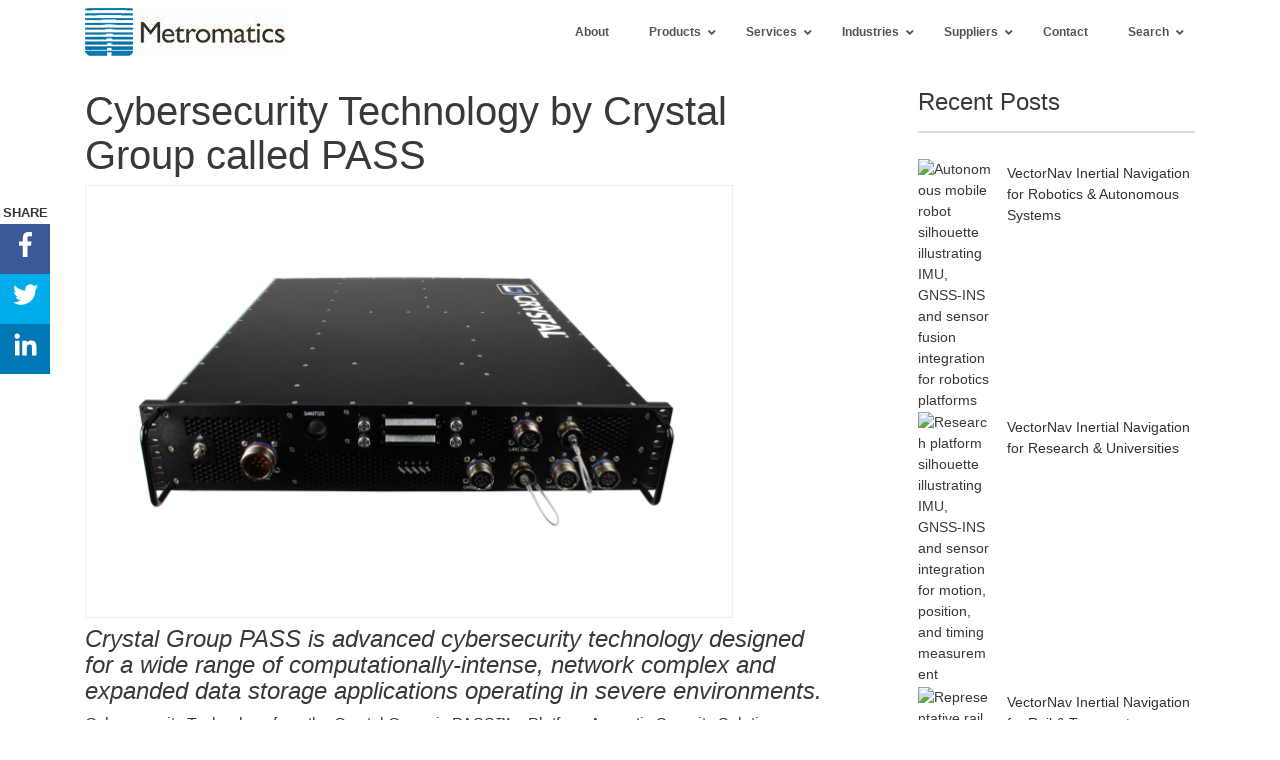

--- FILE ---
content_type: text/html; charset=UTF-8
request_url: https://metromatics.com.au/cybersecurity-technology-by-crystal-group-called-pass/
body_size: 15359
content:
<!DOCTYPE html><html lang="en-AU"><head><meta charset="UTF-8"><meta http-equiv="x-ua-compatible" content="ie=edge"><meta name="viewport" content="width=device-width, initial-scale=1, shrink-to-fit=no"><meta name='robots' content='index, follow, max-image-preview:large, max-snippet:-1, max-video-preview:-1' /><style>img:is([sizes="auto" i],[sizes^="auto," i]){contain-intrinsic-size:3000px 1500px}</style><title>Cybersecurity Technology by Crystal Group called PASS - Metromatics</title><meta name="description" content="Crystal Groups PASS is advanced cybersecurity technology designed for a wide range of computer-intense, network complex applications in harsh environments." /><link rel="canonical" href="https://metromatics.com.au/cybersecurity-technology-by-crystal-group-called-pass/" /><meta property="og:locale" content="en_US" /><meta property="og:type" content="article" /><meta property="og:title" content="Cybersecurity Technology by Crystal Group called PASS" /><meta property="og:description" content="Crystal Groups PASS is advanced cybersecurity technology designed for a wide range of computer-intense, network complex applications in harsh environments." /><meta property="og:url" content="https://metromatics.com.au/cybersecurity-technology-by-crystal-group-called-pass/" /><meta property="og:site_name" content="Metromatics" /><meta property="article:publisher" content="https://www.facebook.com/metromatics/" /><meta property="article:published_time" content="2018-08-16T03:01:43+00:00" /><meta property="article:modified_time" content="2023-12-04T07:35:11+00:00" /><meta property="og:image" content="https://metromatics.com.au/wp-content/uploads/2018/08/RS202FM-IMG_6204-Front-648x432.png" /><meta property="og:image:width" content="648" /><meta property="og:image:height" content="432" /><meta property="og:image:type" content="image/png" /><meta name="author" content="Janine Meade" /><meta name="twitter:card" content="summary_large_image" /><meta name="twitter:creator" content="@Metromatics1146" /><meta name="twitter:site" content="@Metromatics1146" /><meta name="twitter:label1" content="Written by" /><meta name="twitter:data1" content="Janine Meade" /><meta name="twitter:label2" content="Est. reading time" /><meta name="twitter:data2" content="2 minutes" /> <script type="application/ld+json" class="yoast-schema-graph">{"@context":"https://schema.org","@graph":[{"@type":"Article","@id":"https://metromatics.com.au/cybersecurity-technology-by-crystal-group-called-pass/#article","isPartOf":{"@id":"https://metromatics.com.au/cybersecurity-technology-by-crystal-group-called-pass/"},"author":{"name":"Janine Meade","@id":"https://metromatics.com.au/#/schema/person/4e49628476cacb668b7da899e46af389"},"headline":"Cybersecurity Technology by Crystal Group called PASS","datePublished":"2018-08-16T03:01:43+00:00","dateModified":"2023-12-04T07:35:11+00:00","mainEntityOfPage":{"@id":"https://metromatics.com.au/cybersecurity-technology-by-crystal-group-called-pass/"},"wordCount":393,"commentCount":0,"publisher":{"@id":"https://metromatics.com.au/#organization"},"image":{"@id":"https://metromatics.com.au/cybersecurity-technology-by-crystal-group-called-pass/#primaryimage"},"thumbnailUrl":"https://metromatics.com.au/wp-content/uploads/2018/08/RS202FM-IMG_6204-Front-648x432.png","articleSection":["Defence"],"inLanguage":"en-AU","potentialAction":[{"@type":"CommentAction","name":"Comment","target":["https://metromatics.com.au/cybersecurity-technology-by-crystal-group-called-pass/#respond"]}]},{"@type":"WebPage","@id":"https://metromatics.com.au/cybersecurity-technology-by-crystal-group-called-pass/","url":"https://metromatics.com.au/cybersecurity-technology-by-crystal-group-called-pass/","name":"Cybersecurity Technology by Crystal Group called PASS - Metromatics","isPartOf":{"@id":"https://metromatics.com.au/#website"},"primaryImageOfPage":{"@id":"https://metromatics.com.au/cybersecurity-technology-by-crystal-group-called-pass/#primaryimage"},"image":{"@id":"https://metromatics.com.au/cybersecurity-technology-by-crystal-group-called-pass/#primaryimage"},"thumbnailUrl":"https://metromatics.com.au/wp-content/uploads/2018/08/RS202FM-IMG_6204-Front-648x432.png","datePublished":"2018-08-16T03:01:43+00:00","dateModified":"2023-12-04T07:35:11+00:00","description":"Crystal Groups PASS is advanced cybersecurity technology designed for a wide range of computer-intense, network complex applications in harsh environments.","breadcrumb":{"@id":"https://metromatics.com.au/cybersecurity-technology-by-crystal-group-called-pass/#breadcrumb"},"inLanguage":"en-AU","potentialAction":[{"@type":"ReadAction","target":["https://metromatics.com.au/cybersecurity-technology-by-crystal-group-called-pass/"]}]},{"@type":"ImageObject","inLanguage":"en-AU","@id":"https://metromatics.com.au/cybersecurity-technology-by-crystal-group-called-pass/#primaryimage","url":"https://metromatics.com.au/wp-content/uploads/2018/08/RS202FM-IMG_6204-Front-648x432.png","contentUrl":"https://metromatics.com.au/wp-content/uploads/2018/08/RS202FM-IMG_6204-Front-648x432.png","width":648,"height":432,"caption":"Rugged Server 2U"},{"@type":"BreadcrumbList","@id":"https://metromatics.com.au/cybersecurity-technology-by-crystal-group-called-pass/#breadcrumb","itemListElement":[{"@type":"ListItem","position":1,"name":"Home","item":"https://metromatics.com.au/"},{"@type":"ListItem","position":2,"name":"News &#038; Events","item":"https://metromatics.com.au/news-events/"},{"@type":"ListItem","position":3,"name":"Case Studies","item":"https://metromatics.com.au/category/case-studies/"},{"@type":"ListItem","position":4,"name":"Defence","item":"https://metromatics.com.au/category/case-studies/defence/"},{"@type":"ListItem","position":5,"name":"Cybersecurity Technology by Crystal Group called PASS"}]},{"@type":"WebSite","@id":"https://metromatics.com.au/#website","url":"https://metromatics.com.au/","name":"Metromatics","description":"","publisher":{"@id":"https://metromatics.com.au/#organization"},"potentialAction":[{"@type":"SearchAction","target":{"@type":"EntryPoint","urlTemplate":"https://metromatics.com.au/?s={search_term_string}"},"query-input":{"@type":"PropertyValueSpecification","valueRequired":true,"valueName":"search_term_string"}}],"inLanguage":"en-AU"},{"@type":"Organization","@id":"https://metromatics.com.au/#organization","name":"Metromatics","url":"https://metromatics.com.au/","logo":{"@type":"ImageObject","inLanguage":"en-AU","@id":"https://metromatics.com.au/#/schema/logo/image/","url":"https://metromatics.com.au/wp-content/uploads/2017/04/Metromatics-logo-horizontal.jpg","contentUrl":"https://metromatics.com.au/wp-content/uploads/2017/04/Metromatics-logo-horizontal.jpg","width":200,"height":49,"caption":"Metromatics"},"image":{"@id":"https://metromatics.com.au/#/schema/logo/image/"},"sameAs":["https://www.facebook.com/metromatics/","https://x.com/Metromatics1146","https://www.linkedin.com/company/2877903/"]},{"@type":"Person","@id":"https://metromatics.com.au/#/schema/person/4e49628476cacb668b7da899e46af389","name":"Janine Meade","image":{"@type":"ImageObject","inLanguage":"en-AU","@id":"https://metromatics.com.au/#/schema/person/image/","url":"https://secure.gravatar.com/avatar/2176205a7aa2f4797fd96e81e4ed16e4cb2498e2b9940dbba6a7e865e72aa240?s=96&d=mm&r=g","contentUrl":"https://secure.gravatar.com/avatar/2176205a7aa2f4797fd96e81e4ed16e4cb2498e2b9940dbba6a7e865e72aa240?s=96&d=mm&r=g","caption":"Janine Meade"}}]}</script> <link rel='dns-prefetch' href='//www.googletagmanager.com' /><link rel='stylesheet' id='wp-block-library-css' href='https://metromatics.com.au/wp-includes/css/dist/block-library/style.min.css?ver=6.8.3' media='all' /><style id='wp-block-library-theme-inline-css'>.wp-block-audio :where(figcaption){color:#555;font-size:13px;text-align:center}.is-dark-theme .wp-block-audio :where(figcaption){color:#ffffffa6}.wp-block-audio{margin:0 0 1em}.wp-block-code{border:1px solid #ccc;border-radius:4px;font-family:Menlo,Consolas,monaco,monospace;padding:.8em 1em}.wp-block-embed :where(figcaption){color:#555;font-size:13px;text-align:center}.is-dark-theme .wp-block-embed :where(figcaption){color:#ffffffa6}.wp-block-embed{margin:0 0 1em}.blocks-gallery-caption{color:#555;font-size:13px;text-align:center}.is-dark-theme .blocks-gallery-caption{color:#ffffffa6}:root :where(.wp-block-image figcaption){color:#555;font-size:13px;text-align:center}.is-dark-theme :root :where(.wp-block-image figcaption){color:#ffffffa6}.wp-block-image{margin:0 0 1em}.wp-block-pullquote{border-bottom:4px solid;border-top:4px solid;color:currentColor;margin-bottom:1.75em}.wp-block-pullquote cite,.wp-block-pullquote footer,.wp-block-pullquote__citation{color:currentColor;font-size:.8125em;font-style:normal;text-transform:uppercase}.wp-block-quote{border-left:.25em solid;margin:0 0 1.75em;padding-left:1em}.wp-block-quote cite,.wp-block-quote footer{color:currentColor;font-size:.8125em;font-style:normal;position:relative}.wp-block-quote:where(.has-text-align-right){border-left:none;border-right:.25em solid;padding-left:0;padding-right:1em}.wp-block-quote:where(.has-text-align-center){border:none;padding-left:0}.wp-block-quote.is-large,.wp-block-quote.is-style-large,.wp-block-quote:where(.is-style-plain){border:none}.wp-block-search .wp-block-search__label{font-weight:700}.wp-block-search__button{border:1px solid #ccc;padding:.375em .625em}:where(.wp-block-group.has-background){padding:1.25em 2.375em}.wp-block-separator.has-css-opacity{opacity:.4}.wp-block-separator{border:none;border-bottom:2px solid;margin-left:auto;margin-right:auto}.wp-block-separator.has-alpha-channel-opacity{opacity:1}.wp-block-separator:not(.is-style-wide):not(.is-style-dots){width:100px}.wp-block-separator.has-background:not(.is-style-dots){border-bottom:none;height:1px}.wp-block-separator.has-background:not(.is-style-wide):not(.is-style-dots){height:2px}.wp-block-table{margin:0 0 1em}.wp-block-table td,.wp-block-table th{word-break:normal}.wp-block-table :where(figcaption){color:#555;font-size:13px;text-align:center}.is-dark-theme .wp-block-table :where(figcaption){color:#ffffffa6}.wp-block-video :where(figcaption){color:#555;font-size:13px;text-align:center}.is-dark-theme .wp-block-video :where(figcaption){color:#ffffffa6}.wp-block-video{margin:0 0 1em}:root :where(.wp-block-template-part.has-background){margin-bottom:0;margin-top:0;padding:1.25em 2.375em}</style><style id='acf-accordion-style-inline-css'>.tri-accord{border:1px solid #eee;background-color:#fff;box-shadow:3px 5px 20px #f1f1f1}.accord-title{display:block;color:#111;font-size:.9rem;padding:1rem;cursor:pointer}.accord-title:focus,.accord-title:hover,.is-active>.accord-title{color:#333}.accord-title .tricon{width:1.5rem;opacity:.6}.accord-title svg{transition:all .2s ease-out}.tri-accord.is-active .accord-title svg{transform:rotate(45deg)}.accord-title:hover .tricon{fill:#81c535;opacity:1}.tri-accord.is-active .accord-title .tricon{fill:#e4f3d3;opacity:1}.accord-body{border-top:1px solid #eee;padding:.8rem 1rem;font-size:1rem}</style><style id='acf-tab-style-inline-css'>.tri-tab-nav{color:#111}.tri-tab-nav.is-active{color:#81c535}.tri-tab-nav:hover{text-decoration:none}.tri-tab.is-horizontal .tri-tab-navs{border-bottom:1px solid #e4f3d3}.tri-tab.is-horizontal .tri-tab-nav{padding:0 1.5rem;line-height:2.5rem;border-bottom:2px solid transparent}.tri-tab.is-horizontal .tri-tab-nav:hover{border-bottom-color:#e4f3d3}.tri-tab.is-horizontal .tri-tab-nav.is-active{border-bottom-color:#81c535}.tri-tab.is-vertical{display:flex}.tri-tab.is-vertical .tri-tab-navs{border-right:1px solid #e4f3d3}.tri-tab.is-vertical .tri-tab-nav{padding:.8rem 1rem .8rem .5rem;display:block;min-width:100px;border-right:2px solid transparent}.tri-tab.is-vertical .tri-tab-nav:hover{border-right-color:#e4f3d3}.tri-tab.is-vertical .tri-tab-nav.is-active{border-right-color:#81c535}.tri-tab.is-vertical .tri-tab-contents{margin-left:1rem}</style><style id='acf-slider-style-inline-css'>.tns-outer{position:relative}.tns-controls{margin:0;padding:0;list-style:none;position:absolute;left:0;width:100%;display:flex;align-items:center;justify-content:space-between;z-index:2}@media (min-width:768px){.tns-controls{top:50%;transform:translate(-40px,-50%);width:calc( 100% + 80px)}}@media (max-width:767px){.tns-controls{bottom:0;transform:translateY(50%)}}.tns-controls button{text-indent:-999px;border:0;overflow:hidden;width:40px;height:40px;background:no-repeat center;background-size:20px;background-color:transparent}.tns-controls button:first-child{background-image:url(/wp-content/themes/tri/blocks/slider/../../assets/img/material/chevron_left.svg)}.tns-controls button:last-child{background-image:url(/wp-content/themes/tri/blocks/slider/../../assets/img/material/chevron_right.svg)}.tns-nav{text-align:center}.tns-nav button{padding:0;width:14px;height:14px;background-color:#e4e4e4;border-radius:50%}.tns-nav button:not(:first-child){margin-left:15px}.tns-nav button.tns-nav-active{background-color:#36454f}.slide-item p:last-child{margin-bottom:0}</style><style id='global-styles-inline-css'>:root{--wp--preset--aspect-ratio--square:1;--wp--preset--aspect-ratio--4-3:4/3;--wp--preset--aspect-ratio--3-4:3/4;--wp--preset--aspect-ratio--3-2:3/2;--wp--preset--aspect-ratio--2-3:2/3;--wp--preset--aspect-ratio--16-9:16/9;--wp--preset--aspect-ratio--9-16:9/16;--wp--preset--color--black:#000;--wp--preset--color--cyan-bluish-gray:#abb8c3;--wp--preset--color--white:#fff;--wp--preset--color--pale-pink:#f78da7;--wp--preset--color--vivid-red:#cf2e2e;--wp--preset--color--luminous-vivid-orange:#ff6900;--wp--preset--color--luminous-vivid-amber:#fcb900;--wp--preset--color--light-green-cyan:#7bdcb5;--wp--preset--color--vivid-green-cyan:#00d084;--wp--preset--color--pale-cyan-blue:#8ed1fc;--wp--preset--color--vivid-cyan-blue:#0693e3;--wp--preset--color--vivid-purple:#9b51e0;--wp--preset--color--grey:#eee;--wp--preset--color--blue:#0072ae;--wp--preset--color--yellow:orange;--wp--preset--gradient--vivid-cyan-blue-to-vivid-purple:linear-gradient(135deg,rgba(6,147,227,1) 0%,#9b51e0 100%);--wp--preset--gradient--light-green-cyan-to-vivid-green-cyan:linear-gradient(135deg,#7adcb4 0%,#00d082 100%);--wp--preset--gradient--luminous-vivid-amber-to-luminous-vivid-orange:linear-gradient(135deg,rgba(252,185,0,1) 0%,rgba(255,105,0,1) 100%);--wp--preset--gradient--luminous-vivid-orange-to-vivid-red:linear-gradient(135deg,rgba(255,105,0,1) 0%,#cf2e2e 100%);--wp--preset--gradient--very-light-gray-to-cyan-bluish-gray:linear-gradient(135deg,#eee 0%,#a9b8c3 100%);--wp--preset--gradient--cool-to-warm-spectrum:linear-gradient(135deg,#4aeadc 0%,#9778d1 20%,#cf2aba 40%,#ee2c82 60%,#fb6962 80%,#fef84c 100%);--wp--preset--gradient--blush-light-purple:linear-gradient(135deg,#ffceec 0%,#9896f0 100%);--wp--preset--gradient--blush-bordeaux:linear-gradient(135deg,#fecda5 0%,#fe2d2d 50%,#6b003e 100%);--wp--preset--gradient--luminous-dusk:linear-gradient(135deg,#ffcb70 0%,#c751c0 50%,#4158d0 100%);--wp--preset--gradient--pale-ocean:linear-gradient(135deg,#fff5cb 0%,#b6e3d4 50%,#33a7b5 100%);--wp--preset--gradient--electric-grass:linear-gradient(135deg,#caf880 0%,#71ce7e 100%);--wp--preset--gradient--midnight:linear-gradient(135deg,#020381 0%,#2874fc 100%);--wp--preset--font-size--small:13px;--wp--preset--font-size--medium:20px;--wp--preset--font-size--large:36px;--wp--preset--font-size--x-large:42px;--wp--preset--spacing--20:.44rem;--wp--preset--spacing--30:.67rem;--wp--preset--spacing--40:1rem;--wp--preset--spacing--50:1.5rem;--wp--preset--spacing--60:2.25rem;--wp--preset--spacing--70:3.38rem;--wp--preset--spacing--80:5.06rem;--wp--preset--shadow--natural:6px 6px 9px rgba(0,0,0,.2);--wp--preset--shadow--deep:12px 12px 50px rgba(0,0,0,.4);--wp--preset--shadow--sharp:6px 6px 0px rgba(0,0,0,.2);--wp--preset--shadow--outlined:6px 6px 0px -3px rgba(255,255,255,1),6px 6px rgba(0,0,0,1);--wp--preset--shadow--crisp:6px 6px 0px rgba(0,0,0,1)}:root{--wp--style--global--content-size:1100px;--wp--style--global--wide-size:1100px}:where(body){margin:0}.wp-site-blocks>.alignleft{float:left;margin-right:2em}.wp-site-blocks>.alignright{float:right;margin-left:2em}.wp-site-blocks>.aligncenter{justify-content:center;margin-left:auto;margin-right:auto}:where(.is-layout-flex){gap:.5em}:where(.is-layout-grid){gap:.5em}.is-layout-flow>.alignleft{float:left;margin-inline-start:0;margin-inline-end:2em}.is-layout-flow>.alignright{float:right;margin-inline-start:2em;margin-inline-end:0}.is-layout-flow>.aligncenter{margin-left:auto !important;margin-right:auto !important}.is-layout-constrained>.alignleft{float:left;margin-inline-start:0;margin-inline-end:2em}.is-layout-constrained>.alignright{float:right;margin-inline-start:2em;margin-inline-end:0}.is-layout-constrained>.aligncenter{margin-left:auto !important;margin-right:auto !important}.is-layout-constrained>:where(:not(.alignleft):not(.alignright):not(.alignfull)){max-width:var(--wp--style--global--content-size);margin-left:auto !important;margin-right:auto !important}.is-layout-constrained>.alignwide{max-width:var(--wp--style--global--wide-size)}body .is-layout-flex{display:flex}.is-layout-flex{flex-wrap:wrap;align-items:center}.is-layout-flex>:is(*,div){margin:0}body .is-layout-grid{display:grid}.is-layout-grid>:is(*,div){margin:0}body{padding-top:0;padding-right:0;padding-bottom:0;padding-left:0}a:where(:not(.wp-element-button)){text-decoration:underline}:root :where(.wp-element-button,.wp-block-button__link){background-color:#32373c;border-width:0;color:#fff;font-family:inherit;font-size:inherit;line-height:inherit;padding:calc(0.667em + 2px) calc(1.333em + 2px);text-decoration:none}.has-black-color{color:var(--wp--preset--color--black) !important}.has-cyan-bluish-gray-color{color:var(--wp--preset--color--cyan-bluish-gray) !important}.has-white-color{color:var(--wp--preset--color--white) !important}.has-pale-pink-color{color:var(--wp--preset--color--pale-pink) !important}.has-vivid-red-color{color:var(--wp--preset--color--vivid-red) !important}.has-luminous-vivid-orange-color{color:var(--wp--preset--color--luminous-vivid-orange) !important}.has-luminous-vivid-amber-color{color:var(--wp--preset--color--luminous-vivid-amber) !important}.has-light-green-cyan-color{color:var(--wp--preset--color--light-green-cyan) !important}.has-vivid-green-cyan-color{color:var(--wp--preset--color--vivid-green-cyan) !important}.has-pale-cyan-blue-color{color:var(--wp--preset--color--pale-cyan-blue) !important}.has-vivid-cyan-blue-color{color:var(--wp--preset--color--vivid-cyan-blue) !important}.has-vivid-purple-color{color:var(--wp--preset--color--vivid-purple) !important}.has-grey-color{color:var(--wp--preset--color--grey) !important}.has-blue-color{color:var(--wp--preset--color--blue) !important}.has-yellow-color{color:var(--wp--preset--color--yellow) !important}.has-black-background-color{background-color:var(--wp--preset--color--black) !important}.has-cyan-bluish-gray-background-color{background-color:var(--wp--preset--color--cyan-bluish-gray) !important}.has-white-background-color{background-color:var(--wp--preset--color--white) !important}.has-pale-pink-background-color{background-color:var(--wp--preset--color--pale-pink) !important}.has-vivid-red-background-color{background-color:var(--wp--preset--color--vivid-red) !important}.has-luminous-vivid-orange-background-color{background-color:var(--wp--preset--color--luminous-vivid-orange) !important}.has-luminous-vivid-amber-background-color{background-color:var(--wp--preset--color--luminous-vivid-amber) !important}.has-light-green-cyan-background-color{background-color:var(--wp--preset--color--light-green-cyan) !important}.has-vivid-green-cyan-background-color{background-color:var(--wp--preset--color--vivid-green-cyan) !important}.has-pale-cyan-blue-background-color{background-color:var(--wp--preset--color--pale-cyan-blue) !important}.has-vivid-cyan-blue-background-color{background-color:var(--wp--preset--color--vivid-cyan-blue) !important}.has-vivid-purple-background-color{background-color:var(--wp--preset--color--vivid-purple) !important}.has-grey-background-color{background-color:var(--wp--preset--color--grey) !important}.has-blue-background-color{background-color:var(--wp--preset--color--blue) !important}.has-yellow-background-color{background-color:var(--wp--preset--color--yellow) !important}.has-black-border-color{border-color:var(--wp--preset--color--black) !important}.has-cyan-bluish-gray-border-color{border-color:var(--wp--preset--color--cyan-bluish-gray) !important}.has-white-border-color{border-color:var(--wp--preset--color--white) !important}.has-pale-pink-border-color{border-color:var(--wp--preset--color--pale-pink) !important}.has-vivid-red-border-color{border-color:var(--wp--preset--color--vivid-red) !important}.has-luminous-vivid-orange-border-color{border-color:var(--wp--preset--color--luminous-vivid-orange) !important}.has-luminous-vivid-amber-border-color{border-color:var(--wp--preset--color--luminous-vivid-amber) !important}.has-light-green-cyan-border-color{border-color:var(--wp--preset--color--light-green-cyan) !important}.has-vivid-green-cyan-border-color{border-color:var(--wp--preset--color--vivid-green-cyan) !important}.has-pale-cyan-blue-border-color{border-color:var(--wp--preset--color--pale-cyan-blue) !important}.has-vivid-cyan-blue-border-color{border-color:var(--wp--preset--color--vivid-cyan-blue) !important}.has-vivid-purple-border-color{border-color:var(--wp--preset--color--vivid-purple) !important}.has-grey-border-color{border-color:var(--wp--preset--color--grey) !important}.has-blue-border-color{border-color:var(--wp--preset--color--blue) !important}.has-yellow-border-color{border-color:var(--wp--preset--color--yellow) !important}.has-vivid-cyan-blue-to-vivid-purple-gradient-background{background:var(--wp--preset--gradient--vivid-cyan-blue-to-vivid-purple) !important}.has-light-green-cyan-to-vivid-green-cyan-gradient-background{background:var(--wp--preset--gradient--light-green-cyan-to-vivid-green-cyan) !important}.has-luminous-vivid-amber-to-luminous-vivid-orange-gradient-background{background:var(--wp--preset--gradient--luminous-vivid-amber-to-luminous-vivid-orange) !important}.has-luminous-vivid-orange-to-vivid-red-gradient-background{background:var(--wp--preset--gradient--luminous-vivid-orange-to-vivid-red) !important}.has-very-light-gray-to-cyan-bluish-gray-gradient-background{background:var(--wp--preset--gradient--very-light-gray-to-cyan-bluish-gray) !important}.has-cool-to-warm-spectrum-gradient-background{background:var(--wp--preset--gradient--cool-to-warm-spectrum) !important}.has-blush-light-purple-gradient-background{background:var(--wp--preset--gradient--blush-light-purple) !important}.has-blush-bordeaux-gradient-background{background:var(--wp--preset--gradient--blush-bordeaux) !important}.has-luminous-dusk-gradient-background{background:var(--wp--preset--gradient--luminous-dusk) !important}.has-pale-ocean-gradient-background{background:var(--wp--preset--gradient--pale-ocean) !important}.has-electric-grass-gradient-background{background:var(--wp--preset--gradient--electric-grass) !important}.has-midnight-gradient-background{background:var(--wp--preset--gradient--midnight) !important}.has-small-font-size{font-size:var(--wp--preset--font-size--small) !important}.has-medium-font-size{font-size:var(--wp--preset--font-size--medium) !important}.has-large-font-size{font-size:var(--wp--preset--font-size--large) !important}.has-x-large-font-size{font-size:var(--wp--preset--font-size--x-large) !important}:where(.wp-block-post-template.is-layout-flex){gap:1.25em}:where(.wp-block-post-template.is-layout-grid){gap:1.25em}:where(.wp-block-columns.is-layout-flex){gap:2em}:where(.wp-block-columns.is-layout-grid){gap:2em}:root :where(.wp-block-pullquote){font-size:1.5em;line-height:1.6}</style><link rel='stylesheet' id='wcpf-plugin-style-css' href='https://metromatics.com.au/wp-content/cache/autoptimize/css/autoptimize_single_266450bb0d826fb5615209bf7c918aaf.css?ver=1.4.16' media='all' /><link rel='stylesheet' id='woocommerce-layout-css' href='https://metromatics.com.au/wp-content/cache/autoptimize/css/autoptimize_single_e98f5279cacaef826050eb2595082e77.css?ver=10.4.3' media='all' /><link rel='stylesheet' id='woocommerce-smallscreen-css' href='https://metromatics.com.au/wp-content/cache/autoptimize/css/autoptimize_single_59d266c0ea580aae1113acb3761f7ad5.css?ver=10.4.3' media='only screen and (max-width: 768px)' /><link rel='stylesheet' id='woocommerce-general-css' href='https://metromatics.com.au/wp-content/cache/autoptimize/css/autoptimize_single_0a5cfa15a1c3bce6319a071a84e71e83.css?ver=10.4.3' media='all' /><style id='woocommerce-inline-inline-css'>.woocommerce form .form-row .required{visibility:visible}</style><link rel='stylesheet' id='tablepress-default-css' href='https://metromatics.com.au/wp-content/cache/autoptimize/css/autoptimize_single_67618bce410baf1c5f16513a9af4b1b9.css?ver=3.2.6' media='all' /><link rel='stylesheet' id='base-css' href='https://metromatics.com.au/wp-content/cache/autoptimize/css/autoptimize_single_5c69fff955d8a3f51450762194d20a93.css?ver=1.0.0' media='all' /><link rel='stylesheet' id='ubermenu-css' href='https://metromatics.com.au/wp-content/plugins/ubermenu/pro/assets/css/ubermenu.min.css?ver=3.8.5' media='all' /><link rel='stylesheet' id='ubermenu-white-css' href='https://metromatics.com.au/wp-content/cache/autoptimize/css/autoptimize_single_c3028ab7bca88f75e0d7d486679672e7.css?ver=6.8.3' media='all' /><link rel='stylesheet' id='ubermenu-font-awesome-core-css' href='https://metromatics.com.au/wp-content/plugins/ubermenu/assets/fontawesome/css/fontawesome.min.css?ver=6.8.3' media='all' /><link rel='stylesheet' id='ubermenu-font-awesome-solid-css' href='https://metromatics.com.au/wp-content/plugins/ubermenu/assets/fontawesome/css/solid.min.css?ver=6.8.3' media='all' /> <script src="https://metromatics.com.au/wp-includes/js/jquery/jquery.min.js?ver=3.7.1" id="jquery-core-js"></script> <script src="https://metromatics.com.au/wp-includes/js/jquery/jquery-migrate.min.js?ver=3.4.1" id="jquery-migrate-js"></script> <script src="https://metromatics.com.au/wp-includes/js/jquery/ui/core.min.js?ver=1.13.3" id="jquery-ui-core-js"></script> <script src="https://metromatics.com.au/wp-includes/js/jquery/ui/mouse.min.js?ver=1.13.3" id="jquery-ui-mouse-js"></script> <script src="https://metromatics.com.au/wp-includes/js/jquery/ui/slider.min.js?ver=1.13.3" id="jquery-ui-slider-js"></script> <script src="https://metromatics.com.au/wp-content/cache/autoptimize/js/autoptimize_single_7a750c12ca06714ff593fd4b1ceeb35e.js?ver=1.4.16" id="wcpf-plugin-vendor-script-js"></script> <script src="https://metromatics.com.au/wp-includes/js/underscore.min.js?ver=1.13.7" id="underscore-js"></script> <script id="wp-util-js-extra">var _wpUtilSettings={"ajax":{"url":"\/wp-admin\/admin-ajax.php"}};</script> <script src="https://metromatics.com.au/wp-includes/js/wp-util.min.js?ver=6.8.3" id="wp-util-js"></script> <script src="https://metromatics.com.au/wp-content/plugins/woocommerce/assets/js/accounting/accounting.min.js?ver=0.4.2" id="wc-accounting-js"></script> <script id="wcpf-plugin-script-js-extra">var WCPFData={"registerEntities":{"Project":{"id":"Project","class":"WooCommerce_Product_Filter_Plugin\\Entity","post_type":"wcpf_project","label":"Project","default_options":{"urlNavigation":"query","filteringStarts":"auto","urlNavigationOptions":[],"useComponents":["pagination","sorting","results-count","page-title","breadcrumb"],"paginationAjax":true,"sortingAjax":true,"productsContainerSelector":".products","paginationSelector":".woocommerce-pagination","resultCountSelector":".woocommerce-result-count","sortingSelector":".woocommerce-ordering","pageTitleSelector":".woocommerce-products-header__title","breadcrumbSelector":".woocommerce-breadcrumb","multipleContainersForProducts":true},"is_grouped":true,"editor_component_class":"WooCommerce_Product_Filter_Plugin\\Project\\Editor_Component","filter_component_class":"WooCommerce_Product_Filter_Plugin\\Project\\Filter_Component","variations":false},"BoxListField":{"id":"BoxListField","class":"WooCommerce_Product_Filter_Plugin\\Entity","post_type":"wcpf_item","label":"Box List","default_options":{"itemsSource":"attribute","itemsDisplay":"all","queryType":"or","itemsDisplayHierarchical":true,"displayHierarchicalCollapsed":false,"displayTitle":true,"displayToggleContent":true,"defaultToggleState":"show","cssClass":"","actionForEmptyOptions":"hide","displayProductCount":true,"productCountPolicy":"for-option-only","multiSelect":true,"boxSize":"45px"},"is_grouped":false,"editor_component_class":"WooCommerce_Product_Filter_Plugin\\Field\\Box_list\\Editor_Component","filter_component_class":"WooCommerce_Product_Filter_Plugin\\Field\\Box_List\\Filter_Component","variations":true},"CheckBoxListField":{"id":"CheckBoxListField","class":"WooCommerce_Product_Filter_Plugin\\Entity","post_type":"wcpf_item","label":"Checkbox","default_options":{"itemsSource":"attribute","itemsDisplay":"all","queryType":"or","itemsDisplayHierarchical":true,"displayHierarchicalCollapsed":false,"displayTitle":true,"displayToggleContent":true,"defaultToggleState":"show","cssClass":"","actionForEmptyOptions":"hide","displayProductCount":true,"productCountPolicy":"for-option-only","seeMoreOptionsBy":"scrollbar","heightOfVisibleContent":12},"is_grouped":false,"editor_component_class":"WooCommerce_Product_Filter_Plugin\\Field\\Check_Box_List\\Editor_Component","filter_component_class":"WooCommerce_Product_Filter_Plugin\\Field\\Check_Box_List\\Filter_Component","variations":true},"DropDownListField":{"id":"DropDownListField","class":"WooCommerce_Product_Filter_Plugin\\Entity","post_type":"wcpf_item","label":"Drop Down","default_options":{"itemsSource":"attribute","itemsDisplay":"all","queryType":"or","itemsDisplayHierarchical":true,"displayHierarchicalCollapsed":false,"displayTitle":true,"displayToggleContent":true,"defaultToggleState":"show","cssClass":"","actionForEmptyOptions":"hide","displayProductCount":true,"productCountPolicy":"for-option-only","titleItemReset":"Show all"},"is_grouped":false,"editor_component_class":"WooCommerce_Product_Filter_Plugin\\Field\\Drop_Down_List\\Editor_Component","filter_component_class":"WooCommerce_Product_Filter_Plugin\\Field\\Drop_Down_List\\Filter_Component","variations":true},"ButtonField":{"id":"ButtonField","class":"WooCommerce_Product_Filter_Plugin\\Entity","post_type":"wcpf_item","label":"Button","default_options":{"cssClass":"","action":"reset"},"is_grouped":false,"editor_component_class":"WooCommerce_Product_Filter_Plugin\\Field\\Button\\Editor_Component","filter_component_class":"WooCommerce_Product_Filter_Plugin\\Field\\Button\\Filter_Component","variations":true},"ColorListField":{"id":"ColorListField","class":"WooCommerce_Product_Filter_Plugin\\Entity","post_type":"wcpf_item","label":"Colors","default_options":{"itemsSource":"attribute","itemsDisplay":"all","queryType":"or","itemsDisplayHierarchical":true,"displayHierarchicalCollapsed":false,"displayTitle":true,"displayToggleContent":true,"defaultToggleState":"show","cssClass":"","actionForEmptyOptions":"hide","displayProductCount":true,"productCountPolicy":"for-option-only","optionKey":"colors"},"is_grouped":false,"editor_component_class":"WooCommerce_Product_Filter_Plugin\\Field\\Color_List\\Editor_Component","filter_component_class":"WooCommerce_Product_Filter_Plugin\\Field\\Color_List\\Filter_Component","variations":true},"RadioListField":{"id":"RadioListField","class":"WooCommerce_Product_Filter_Plugin\\Entity","post_type":"wcpf_item","label":"Radio","default_options":{"itemsSource":"attribute","itemsDisplay":"all","queryType":"or","itemsDisplayHierarchical":true,"displayHierarchicalCollapsed":false,"displayTitle":true,"displayToggleContent":true,"defaultToggleState":"show","cssClass":"","actionForEmptyOptions":"hide","displayProductCount":true,"productCountPolicy":"for-option-only","titleItemReset":"Show all","seeMoreOptionsBy":"scrollbar","heightOfVisibleContent":12},"is_grouped":false,"editor_component_class":"WooCommerce_Product_Filter_Plugin\\Field\\Radio_List\\Editor_Component","filter_component_class":"WooCommerce_Product_Filter_Plugin\\Field\\Radio_List\\Filter_Component","variations":true},"TextListField":{"id":"TextListField","class":"WooCommerce_Product_Filter_Plugin\\Entity","post_type":"wcpf_item","label":"Text List","default_options":{"itemsSource":"attribute","itemsDisplay":"all","queryType":"or","itemsDisplayHierarchical":true,"displayHierarchicalCollapsed":false,"displayTitle":true,"displayToggleContent":true,"defaultToggleState":"show","cssClass":"","actionForEmptyOptions":"hide","displayProductCount":true,"productCountPolicy":"for-option-only","multiSelect":true,"useInlineStyle":false},"is_grouped":false,"editor_component_class":"WooCommerce_Product_Filter_Plugin\\Field\\Text_List\\Editor_Component","filter_component_class":"WooCommerce_Product_Filter_Plugin\\Field\\Text_List\\Filter_Component","variations":true},"PriceSliderField":{"id":"PriceSliderField","class":"WooCommerce_Product_Filter_Plugin\\Entity","post_type":"wcpf_item","label":"Price slider","default_options":{"minPriceOptionKey":"min-price","maxPriceOptionKey":"max-price","optionKey":"price","optionKeyFormat":"dash","cssClass":"","displayMinMaxInput":true,"displayTitle":true,"displayToggleContent":true,"defaultToggleState":"show","displayPriceLabel":true},"is_grouped":false,"editor_component_class":"WooCommerce_Product_Filter_Plugin\\Field\\Price_Slider\\Editor_Component","filter_component_class":"WooCommerce_Product_Filter_Plugin\\Field\\Price_Slider\\Filter_Component","variations":false},"SimpleBoxLayout":{"id":"SimpleBoxLayout","class":"WooCommerce_Product_Filter_Plugin\\Entity","post_type":"wcpf_item","label":"Simple Box","default_options":{"displayToggleContent":true,"defaultToggleState":"show","cssClass":""},"is_grouped":true,"editor_component_class":"WooCommerce_Product_Filter_Plugin\\Layout\\Simple_Box\\Editor_Component","filter_component_class":"WooCommerce_Product_Filter_Plugin\\Layout\\Simple_Box\\Filter_Component","variations":false},"ColumnsLayout":{"id":"ColumnsLayout","class":"WooCommerce_Product_Filter_Plugin\\Entity","post_type":"wcpf_item","label":"Columns","default_options":{"columns":[{"entities":[],"options":{"width":"50%"}}]},"is_grouped":true,"editor_component_class":"WooCommerce_Product_Filter_Plugin\\Layout\\Columns\\Editor_Component","filter_component_class":"WooCommerce_Product_Filter_Plugin\\Layout\\Columns\\Filter_Component","variations":false}},"messages":{"selectNoMatchesFound":"No matches found"},"selectors":{"productsContainer":".products","paginationContainer":".woocommerce-pagination","resultCount":".woocommerce-result-count","sorting":".woocommerce-ordering","pageTitle":".woocommerce-products-header__title","breadcrumb":".woocommerce-breadcrumb"},"pageUrl":"https:\/\/metromatics.com.au\/cybersecurity-technology-by-crystal-group-called-pass\/","isPaged":"","scriptAfterProductsUpdate":"","scrollTop":"no","priceFormat":{"currencyFormatNumDecimals":0,"currencyFormatSymbol":"&#36;","currencyFormatDecimalSep":".","currencyFormatThousandSep":",","currencyFormat":"%s%v"}};</script> <script src="https://metromatics.com.au/wp-content/cache/autoptimize/js/autoptimize_single_6c01af1fc9680c4e1889ba631fa149e4.js?ver=1.4.16" id="wcpf-plugin-script-js"></script> <script src="https://metromatics.com.au/wp-content/plugins/woocommerce/assets/js/jquery-blockui/jquery.blockUI.min.js?ver=2.7.0-wc.10.4.3" id="wc-jquery-blockui-js" defer data-wp-strategy="defer"></script> <script id="wc-add-to-cart-js-extra">var wc_add_to_cart_params={"ajax_url":"\/wp-admin\/admin-ajax.php","wc_ajax_url":"\/?wc-ajax=%%endpoint%%","i18n_view_cart":"View cart","cart_url":"https:\/\/metromatics.com.au","is_cart":"","cart_redirect_after_add":"no"};</script> <script src="https://metromatics.com.au/wp-content/plugins/woocommerce/assets/js/frontend/add-to-cart.min.js?ver=10.4.3" id="wc-add-to-cart-js" defer data-wp-strategy="defer"></script> <script src="https://metromatics.com.au/wp-content/plugins/woocommerce/assets/js/js-cookie/js.cookie.min.js?ver=2.1.4-wc.10.4.3" id="wc-js-cookie-js" defer data-wp-strategy="defer"></script> <script id="woocommerce-js-extra">var woocommerce_params={"ajax_url":"\/wp-admin\/admin-ajax.php","wc_ajax_url":"\/?wc-ajax=%%endpoint%%","i18n_password_show":"Show password","i18n_password_hide":"Hide password"};</script> <script src="https://metromatics.com.au/wp-content/plugins/woocommerce/assets/js/frontend/woocommerce.min.js?ver=10.4.3" id="woocommerce-js" defer data-wp-strategy="defer"></script>    <script src="https://www.googletagmanager.com/gtag/js?id=GT-PJ7HLPS" id="google_gtagjs-js" async></script> <script id="google_gtagjs-js-after">window.dataLayer=window.dataLayer||[];function gtag(){dataLayer.push(arguments);}
gtag("set","linker",{"domains":["metromatics.com.au"]});gtag("js",new Date());gtag("set","developer_id.dZTNiMT",true);gtag("config","GT-PJ7HLPS");gtag("config","AW-745624443");</script> <link rel="https://api.w.org/" href="https://metromatics.com.au/wp-json/" /><link rel="alternate" title="JSON" type="application/json" href="https://metromatics.com.au/wp-json/wp/v2/posts/2622" /><link rel='shortlink' href='https://metromatics.com.au/?p=2622' /><link rel="alternate" title="oEmbed (JSON)" type="application/json+oembed" href="https://metromatics.com.au/wp-json/oembed/1.0/embed?url=https%3A%2F%2Fmetromatics.com.au%2Fcybersecurity-technology-by-crystal-group-called-pass%2F" /><link rel="alternate" title="oEmbed (XML)" type="text/xml+oembed" href="https://metromatics.com.au/wp-json/oembed/1.0/embed?url=https%3A%2F%2Fmetromatics.com.au%2Fcybersecurity-technology-by-crystal-group-called-pass%2F&#038;format=xml" /><meta name="generator" content="Site Kit by Google 1.170.0" /><style id="ubermenu-custom-generated-css">.ubermenu-main{border:1px solid #fff}.ubermenu-main .ubermenu-submenu.ubermenu-submenu-drop{border:1px solid #fff}.ubermenu .ubermenu-submenu.ubermenu-submenu-id-5926{width:600px;min-width:600px}.ubermenu .ubermenu-submenu.ubermenu-submenu-id-7283{width:600px;min-width:600px}.ubermenu .ubermenu-submenu.ubermenu-submenu-id-11341{width:600px;min-width:600px}.ubermenu .ubermenu-item.ubermenu-item-16296>.ubermenu-target{color:#000}.ubermenu .ubermenu-item.ubermenu-item-16300>.ubermenu-target{color:#000}</style><meta name="generator" content="webp-uploads 2.6.1"> <noscript><style>.woocommerce-product-gallery{opacity:1 !important}</style></noscript><link rel="icon" href="https://metromatics.com.au/wp-content/uploads/2017/04/cropped-favicon-1-32x32.png" sizes="32x32" /><link rel="icon" href="https://metromatics.com.au/wp-content/uploads/2017/04/cropped-favicon-1-192x192.png" sizes="192x192" /><link rel="apple-touch-icon" href="https://metromatics.com.au/wp-content/uploads/2017/04/cropped-favicon-1-180x180.png" /><meta name="msapplication-TileImage" content="https://metromatics.com.au/wp-content/uploads/2017/04/cropped-favicon-1-270x270.png" /><style id="wp-custom-css">.product_meta{display:none}.woocommerce div.product .woocommerce-tabs ul.tabs li.reviews_tab{display:none !important}.woocommerce div.product .woocommerce-tabs #tab-reviews{display:none !important}</style></head><body class="wp-singular post-template-default single single-post postid-2622 single-format-standard wp-custom-logo wp-embed-responsive wp-theme-tri wp-child-theme-tri-child bg-white theme-tri woocommerce-no-js header-fixed scroll-at-top  woocommerce-active"><div id="page" class="site"> <a class="skip-link screen-reader-text js-scroll" href="#content">Skip to content</a><header id="tri-header" class="pt-1 pb-1 pt-sm-1 pb-sm-1"><div class="container"><div id="tri-navbar" class="row middle between no-gutters"><div id="logo" class="col-auto mt-1 mb-1 mt-sm-1 mb-sm-1"><a href="https://metromatics.com.au/" class="custom-logo-link" rel="home"><img width="200" height="49" src="https://metromatics.com.au/wp-content/uploads/2017/04/Metromatics-logo-horizontal.jpg" class="custom-logo" alt="Metromatics" decoding="async" /></a></div> <button class="ubermenu-responsive-toggle ubermenu-responsive-toggle-main ubermenu-skin-white ubermenu-loc-main_nav ubermenu-responsive-toggle-content-align-left ubermenu-responsive-toggle-align-full " tabindex="0" data-ubermenu-target="ubermenu-main-12021-main_nav-2"   aria-label="Toggle Main Menu V3"><i class="fas fa-bars" ></i>Menu</button><nav id="ubermenu-main-12021-main_nav-2" class="ubermenu ubermenu-nojs ubermenu-main ubermenu-menu-12021 ubermenu-loc-main_nav ubermenu-responsive ubermenu-responsive-default ubermenu-mobile-modal ubermenu-responsive-collapse ubermenu-horizontal ubermenu-transition-shift ubermenu-trigger-hover ubermenu-skin-white  ubermenu-bar-align-full ubermenu-items-align-auto ubermenu-bound ubermenu-disable-submenu-scroll ubermenu-sub-indicators ubermenu-retractors-responsive ubermenu-submenu-indicator-closes"><ul id="ubermenu-nav-main-12021-main_nav" class="ubermenu-nav" data-title="Main Menu V3"><li id="menu-item-17212" class="ubermenu-item ubermenu-item-type-post_type ubermenu-item-object-page ubermenu-item-17212 ubermenu-item-level-0 ubermenu-column ubermenu-column-auto" ><a class="ubermenu-target ubermenu-item-layout-default ubermenu-item-layout-text_only" href="https://metromatics.com.au/about/" tabindex="0"><span class="ubermenu-target-title ubermenu-target-text">About</span></a></li><li id="menu-item-17226" class="ubermenu-item ubermenu-item-type-custom ubermenu-item-object-custom ubermenu-item-has-children ubermenu-item-17226 ubermenu-item-level-0 ubermenu-column ubermenu-column-auto ubermenu-has-submenu-drop ubermenu-has-submenu-mega" ><a class="ubermenu-target ubermenu-item-layout-default ubermenu-item-layout-text_only" href="#" tabindex="0"><span class="ubermenu-target-title ubermenu-target-text">Products</span><i class='ubermenu-sub-indicator fas fa-angle-down'></i></a><ul  class="ubermenu-submenu ubermenu-submenu-id-17226 ubermenu-submenu-type-auto ubermenu-submenu-type-mega ubermenu-submenu-drop ubermenu-submenu-align-full_width"  ><li id="menu-item-17222" class="ubermenu-item ubermenu-item-type-post_type ubermenu-item-object-page ubermenu-item-17222 ubermenu-item-auto ubermenu-item-header ubermenu-item-level-1 ubermenu-column ubermenu-column-auto" ><a class="ubermenu-target ubermenu-item-layout-default ubermenu-item-layout-text_only" href="https://metromatics.com.au/defence-products/"><span class="ubermenu-target-title ubermenu-target-text">Defence &#038; Aerospace</span></a></li><li id="menu-item-17223" class="ubermenu-item ubermenu-item-type-post_type ubermenu-item-object-page ubermenu-item-17223 ubermenu-item-auto ubermenu-item-header ubermenu-item-level-1 ubermenu-column ubermenu-column-auto" ><a class="ubermenu-target ubermenu-item-layout-default ubermenu-item-layout-text_only" href="https://metromatics.com.au/industrial-products/"><span class="ubermenu-target-title ubermenu-target-text">DAQ &#038; Test and Measurement</span></a></li><li id="menu-item-17225" class="ubermenu-item ubermenu-item-type-custom ubermenu-item-object-custom ubermenu-item-17225 ubermenu-item-auto ubermenu-item-header ubermenu-item-level-1 ubermenu-column ubermenu-column-auto" ><a class="ubermenu-target ubermenu-item-layout-default ubermenu-item-layout-text_only" href="https://metrospec.com.au/"><span class="ubermenu-target-title ubermenu-target-text">Digital Signage &#038; Transport Displays</span></a></li></ul></li><li id="menu-item-17214" class="ubermenu-item ubermenu-item-type-post_type ubermenu-item-object-page ubermenu-item-has-children ubermenu-item-17214 ubermenu-item-level-0 ubermenu-column ubermenu-column-auto ubermenu-has-submenu-drop ubermenu-has-submenu-mega" ><a class="ubermenu-target ubermenu-item-layout-default ubermenu-item-layout-text_only" href="https://metromatics.com.au/services/" tabindex="0"><span class="ubermenu-target-title ubermenu-target-text">Services</span><i class='ubermenu-sub-indicator fas fa-angle-down'></i></a><ul  class="ubermenu-submenu ubermenu-submenu-id-17214 ubermenu-submenu-type-auto ubermenu-submenu-type-mega ubermenu-submenu-drop ubermenu-submenu-align-full_width"  ><li id="menu-item-17215" class="ubermenu-item ubermenu-item-type-post_type ubermenu-item-object-page ubermenu-item-17215 ubermenu-item-auto ubermenu-item-header ubermenu-item-level-1 ubermenu-column ubermenu-column-auto" ><a class="ubermenu-target ubermenu-item-layout-default ubermenu-item-layout-text_only" href="https://metromatics.com.au/services/custom-design/"><span class="ubermenu-target-title ubermenu-target-text">Custom Design</span></a></li><li id="menu-item-17219" class="ubermenu-item ubermenu-item-type-post_type ubermenu-item-object-page ubermenu-item-17219 ubermenu-item-auto ubermenu-item-header ubermenu-item-level-1 ubermenu-column ubermenu-column-auto" ><a class="ubermenu-target ubermenu-item-layout-default ubermenu-item-layout-text_only" href="https://metromatics.com.au/services/servicing-repairs/"><span class="ubermenu-target-title ubermenu-target-text">Servicing &#038; Repairs</span></a></li></ul></li><li id="menu-item-17268" class="ubermenu-item ubermenu-item-type-custom ubermenu-item-object-custom ubermenu-item-has-children ubermenu-item-17268 ubermenu-item-level-0 ubermenu-column ubermenu-column-auto ubermenu-has-submenu-drop ubermenu-has-submenu-mega" ><a class="ubermenu-target ubermenu-item-layout-default ubermenu-item-layout-text_only" href="#" tabindex="0"><span class="ubermenu-target-title ubermenu-target-text">Industries</span><i class='ubermenu-sub-indicator fas fa-angle-down'></i></a><ul  class="ubermenu-submenu ubermenu-submenu-id-17268 ubermenu-submenu-type-auto ubermenu-submenu-type-mega ubermenu-submenu-drop ubermenu-submenu-align-full_width"  ><li id="menu-item-17266" class="ubermenu-item ubermenu-item-type-post_type ubermenu-item-object-industries ubermenu-item-17266 ubermenu-item-auto ubermenu-item-header ubermenu-item-level-1 ubermenu-column ubermenu-column-auto" ><a class="ubermenu-target ubermenu-item-layout-default ubermenu-item-layout-text_only" href="https://metromatics.com.au/industries/defence-aerospace/"><span class="ubermenu-target-title ubermenu-target-text">Defence &#038; Aerospace</span></a></li><li id="menu-item-17267" class="ubermenu-item ubermenu-item-type-post_type ubermenu-item-object-industries ubermenu-item-17267 ubermenu-item-auto ubermenu-item-header ubermenu-item-level-1 ubermenu-column ubermenu-column-auto" ><a class="ubermenu-target ubermenu-item-layout-default ubermenu-item-layout-text_only" href="https://metromatics.com.au/industries/industrial-applications/"><span class="ubermenu-target-title ubermenu-target-text">DAQ &amp; Test and Measurement</span></a></li></ul></li><li id="menu-item-17229" class="ubermenu-item ubermenu-item-type-custom ubermenu-item-object-custom ubermenu-item-has-children ubermenu-item-17229 ubermenu-item-level-0 ubermenu-column ubermenu-column-auto ubermenu-has-submenu-drop ubermenu-has-submenu-mega" ><a class="ubermenu-target ubermenu-item-layout-default ubermenu-item-layout-text_only" href="#" tabindex="0"><span class="ubermenu-target-title ubermenu-target-text">Suppliers</span><i class='ubermenu-sub-indicator fas fa-angle-down'></i></a><ul  class="ubermenu-submenu ubermenu-submenu-id-17229 ubermenu-submenu-type-auto ubermenu-submenu-type-mega ubermenu-submenu-drop ubermenu-submenu-align-full_width"  ><li id="menu-item-17234" class="ubermenu-item ubermenu-item-type-taxonomy ubermenu-item-object-product_cat ubermenu-item-17234 ubermenu-item-auto ubermenu-item-header ubermenu-item-level-1 ubermenu-column ubermenu-column-auto" ><a class="ubermenu-target ubermenu-item-layout-default ubermenu-item-layout-text_only" href="https://metromatics.com.au/product-category/supplier/metromatics/"><span class="ubermenu-target-title ubermenu-target-text">Metromatics</span></a></li><li id="menu-item-17235" class="ubermenu-item ubermenu-item-type-taxonomy ubermenu-item-object-product_cat ubermenu-item-17235 ubermenu-item-auto ubermenu-item-header ubermenu-item-level-1 ubermenu-column ubermenu-column-auto" ><a class="ubermenu-target ubermenu-item-layout-default ubermenu-item-layout-text_only" href="https://metromatics.com.au/product-category/supplier/metrospec/"><span class="ubermenu-target-title ubermenu-target-text">MetroSpec</span></a></li><li id="menu-item-17236" class="ubermenu-item ubermenu-item-type-taxonomy ubermenu-item-object-product_cat ubermenu-item-17236 ubermenu-item-auto ubermenu-item-header ubermenu-item-level-1 ubermenu-column ubermenu-column-auto" ><a class="ubermenu-target ubermenu-item-layout-default ubermenu-item-layout-text_only" href="https://metromatics.com.au/product-category/supplier/acromag/"><span class="ubermenu-target-title ubermenu-target-text">Acromag</span></a></li><li id="menu-item-17237" class="ubermenu-item ubermenu-item-type-taxonomy ubermenu-item-object-product_cat ubermenu-item-17237 ubermenu-item-auto ubermenu-item-header ubermenu-item-level-1 ubermenu-column ubermenu-column-auto" ><a class="ubermenu-target ubermenu-item-layout-default ubermenu-item-layout-text_only" href="https://metromatics.com.au/product-category/supplier/acumentrics/"><span class="ubermenu-target-title ubermenu-target-text">Acumentrics</span></a></li><li id="menu-item-17238" class="ubermenu-item ubermenu-item-type-taxonomy ubermenu-item-object-product_cat ubermenu-item-17238 ubermenu-item-auto ubermenu-item-header ubermenu-item-level-1 ubermenu-column ubermenu-column-auto" ><a class="ubermenu-target ubermenu-item-layout-default ubermenu-item-layout-text_only" href="https://metromatics.com.au/product-category/supplier/adlink/"><span class="ubermenu-target-title ubermenu-target-text">Adlink</span></a></li><li id="menu-item-17239" class="ubermenu-item ubermenu-item-type-taxonomy ubermenu-item-object-product_cat ubermenu-item-17239 ubermenu-item-auto ubermenu-item-header ubermenu-item-level-1 ubermenu-column ubermenu-column-auto" ><a class="ubermenu-target ubermenu-item-layout-default ubermenu-item-layout-text_only" href="https://metromatics.com.au/product-category/supplier/alta-data/"><span class="ubermenu-target-title ubermenu-target-text">Alta Data</span></a></li><li id="menu-item-17240" class="ubermenu-item ubermenu-item-type-taxonomy ubermenu-item-object-product_cat ubermenu-item-17240 ubermenu-item-auto ubermenu-item-header ubermenu-item-level-1 ubermenu-column ubermenu-column-auto" ><a class="ubermenu-target ubermenu-item-layout-default ubermenu-item-layout-text_only" href="https://metromatics.com.au/product-category/supplier/antaira/"><span class="ubermenu-target-title ubermenu-target-text">Antaira</span></a></li><li id="menu-item-17241" class="ubermenu-item ubermenu-item-type-taxonomy ubermenu-item-object-product_cat ubermenu-item-17241 ubermenu-item-auto ubermenu-item-header ubermenu-item-level-1 ubermenu-column ubermenu-column-auto" ><a class="ubermenu-target ubermenu-item-layout-default ubermenu-item-layout-text_only" href="https://metromatics.com.au/product-category/supplier/ati/"><span class="ubermenu-target-title ubermenu-target-text">ATI Telemetry</span></a></li><li id="menu-item-17242" class="ubermenu-item ubermenu-item-type-taxonomy ubermenu-item-object-product_cat ubermenu-item-17242 ubermenu-item-auto ubermenu-item-header ubermenu-item-level-1 ubermenu-column ubermenu-column-auto" ><a class="ubermenu-target ubermenu-item-layout-default ubermenu-item-layout-text_only" href="https://metromatics.com.au/product-category/supplier/cmc-instruments/"><span class="ubermenu-target-title ubermenu-target-text">CMC Instruments</span></a></li><li id="menu-item-17244" class="ubermenu-item ubermenu-item-type-taxonomy ubermenu-item-object-product_cat ubermenu-item-17244 ubermenu-item-auto ubermenu-item-header ubermenu-item-level-1 ubermenu-column ubermenu-column-auto" ><a class="ubermenu-target ubermenu-item-layout-default ubermenu-item-layout-text_only" href="https://metromatics.com.au/product-category/supplier/compulab/"><span class="ubermenu-target-title ubermenu-target-text">Compulab</span></a></li><li id="menu-item-17245" class="ubermenu-item ubermenu-item-type-taxonomy ubermenu-item-object-product_cat ubermenu-item-17245 ubermenu-item-auto ubermenu-item-header ubermenu-item-level-1 ubermenu-column ubermenu-column-auto" ><a class="ubermenu-target ubermenu-item-layout-default ubermenu-item-layout-text_only" href="https://metromatics.com.au/product-category/supplier/converge/"><span class="ubermenu-target-title ubermenu-target-text">Converge</span></a></li><li id="menu-item-17246" class="ubermenu-item ubermenu-item-type-taxonomy ubermenu-item-object-product_cat ubermenu-item-17246 ubermenu-item-auto ubermenu-item-header ubermenu-item-level-1 ubermenu-column ubermenu-column-auto" ><a class="ubermenu-target ubermenu-item-layout-default ubermenu-item-layout-text_only" href="https://metromatics.com.au/product-category/supplier/cortron-inc/"><span class="ubermenu-target-title ubermenu-target-text">Cortron Inc.</span></a></li><li id="menu-item-17247" class="ubermenu-item ubermenu-item-type-taxonomy ubermenu-item-object-product_cat ubermenu-item-17247 ubermenu-item-auto ubermenu-item-header ubermenu-item-level-1 ubermenu-column ubermenu-column-auto" ><a class="ubermenu-target ubermenu-item-layout-default ubermenu-item-layout-text_only" href="https://metromatics.com.au/product-category/supplier/crystal-rugged/"><span class="ubermenu-target-title ubermenu-target-text">Crystal Rugged</span></a></li><li id="menu-item-17248" class="ubermenu-item ubermenu-item-type-taxonomy ubermenu-item-object-product_cat ubermenu-item-17248 ubermenu-item-auto ubermenu-item-header ubermenu-item-level-1 ubermenu-column ubermenu-column-auto" ><a class="ubermenu-target ubermenu-item-layout-default ubermenu-item-layout-text_only" href="https://metromatics.com.au/product-category/supplier/dewesoft-data-acquisition-systems-software/"><span class="ubermenu-target-title ubermenu-target-text">Dewesoft</span></a></li><li id="menu-item-17249" class="ubermenu-item ubermenu-item-type-taxonomy ubermenu-item-object-product_cat ubermenu-item-17249 ubermenu-item-auto ubermenu-item-header ubermenu-item-level-1 ubermenu-column ubermenu-column-auto" ><a class="ubermenu-target ubermenu-item-layout-default ubermenu-item-layout-text_only" href="https://metromatics.com.au/product-category/supplier/eme-corporation/"><span class="ubermenu-target-title ubermenu-target-text">EME Corporation</span></a></li><li id="menu-item-17250" class="ubermenu-item ubermenu-item-type-taxonomy ubermenu-item-object-product_cat ubermenu-item-17250 ubermenu-item-auto ubermenu-item-header ubermenu-item-level-1 ubermenu-column ubermenu-column-auto" ><a class="ubermenu-target ubermenu-item-layout-default ubermenu-item-layout-text_only" href="https://metromatics.com.au/product-category/supplier/enerit/"><span class="ubermenu-target-title ubermenu-target-text">ENERIT</span></a></li><li id="menu-item-17251" class="ubermenu-item ubermenu-item-type-taxonomy ubermenu-item-object-product_cat ubermenu-item-17251 ubermenu-item-auto ubermenu-item-header ubermenu-item-level-1 ubermenu-column ubermenu-column-auto" ><a class="ubermenu-target ubermenu-item-layout-default ubermenu-item-layout-text_only" href="https://metromatics.com.au/product-category/supplier/eon-instrumentation/"><span class="ubermenu-target-title ubermenu-target-text">EON Instrumentation</span></a></li><li id="menu-item-17252" class="ubermenu-item ubermenu-item-type-taxonomy ubermenu-item-object-product_cat ubermenu-item-17252 ubermenu-item-auto ubermenu-item-header ubermenu-item-level-1 ubermenu-column ubermenu-column-auto" ><a class="ubermenu-target ubermenu-item-layout-default ubermenu-item-layout-text_only" href="https://metromatics.com.au/product-category/supplier/erbessd-instruments/"><span class="ubermenu-target-title ubermenu-target-text">Erbessd Instruments</span></a></li><li id="menu-item-17253" class="ubermenu-item ubermenu-item-type-taxonomy ubermenu-item-object-product_cat ubermenu-item-17253 ubermenu-item-auto ubermenu-item-header ubermenu-item-level-1 ubermenu-column ubermenu-column-auto" ><a class="ubermenu-target ubermenu-item-layout-default ubermenu-item-layout-text_only" href="https://metromatics.com.au/product-category/supplier/ev-cruise/"><span class="ubermenu-target-title ubermenu-target-text">EV Cruise</span></a></li><li id="menu-item-17254" class="ubermenu-item ubermenu-item-type-taxonomy ubermenu-item-object-product_cat ubermenu-item-17254 ubermenu-item-auto ubermenu-item-header ubermenu-item-level-1 ubermenu-column ubermenu-column-auto" ><a class="ubermenu-target ubermenu-item-layout-default ubermenu-item-layout-text_only" href="https://metromatics.com.au/product-category/supplier/sensors-by-futek/"><span class="ubermenu-target-title ubermenu-target-text">FUTEK</span></a></li><li id="menu-item-17255" class="ubermenu-item ubermenu-item-type-taxonomy ubermenu-item-object-product_cat ubermenu-item-17255 ubermenu-item-auto ubermenu-item-header ubermenu-item-level-1 ubermenu-column ubermenu-column-auto" ><a class="ubermenu-target ubermenu-item-layout-default ubermenu-item-layout-text_only" href="https://metromatics.com.au/product-category/supplier/huntron-instruments/"><span class="ubermenu-target-title ubermenu-target-text">Huntron Instruments</span></a></li><li id="menu-item-17256" class="ubermenu-item ubermenu-item-type-taxonomy ubermenu-item-object-product_cat ubermenu-item-17256 ubermenu-item-auto ubermenu-item-header ubermenu-item-level-1 ubermenu-column ubermenu-column-auto" ><a class="ubermenu-target ubermenu-item-layout-default ubermenu-item-layout-text_only" href="https://metromatics.com.au/product-category/supplier/levelcon/"><span class="ubermenu-target-title ubermenu-target-text">LevelCon</span></a></li><li id="menu-item-17257" class="ubermenu-item ubermenu-item-type-taxonomy ubermenu-item-object-product_cat ubermenu-item-17257 ubermenu-item-auto ubermenu-item-header ubermenu-item-level-1 ubermenu-column ubermenu-column-auto" ><a class="ubermenu-target ubermenu-item-layout-default ubermenu-item-layout-text_only" href="https://metromatics.com.au/product-category/supplier/lumistar/"><span class="ubermenu-target-title ubermenu-target-text">Lumistar</span></a></li><li id="menu-item-17258" class="ubermenu-item ubermenu-item-type-taxonomy ubermenu-item-object-product_cat ubermenu-item-17258 ubermenu-item-auto ubermenu-item-header ubermenu-item-level-1 ubermenu-column ubermenu-column-auto" ><a class="ubermenu-target ubermenu-item-layout-default ubermenu-item-layout-text_only" href="https://metromatics.com.au/product-category/supplier/monnit/"><span class="ubermenu-target-title ubermenu-target-text">Monnit</span></a></li><li id="menu-item-17259" class="ubermenu-item ubermenu-item-type-taxonomy ubermenu-item-object-product_cat ubermenu-item-17259 ubermenu-item-auto ubermenu-item-header ubermenu-item-level-1 ubermenu-column ubermenu-column-auto" ><a class="ubermenu-target ubermenu-item-layout-default ubermenu-item-layout-text_only" href="https://metromatics.com.au/product-category/supplier/nova-integration/"><span class="ubermenu-target-title ubermenu-target-text">Nova Integration</span></a></li><li id="menu-item-17260" class="ubermenu-item ubermenu-item-type-taxonomy ubermenu-item-object-product_cat ubermenu-item-17260 ubermenu-item-auto ubermenu-item-header ubermenu-item-level-1 ubermenu-column ubermenu-column-auto" ><a class="ubermenu-target ubermenu-item-layout-default ubermenu-item-layout-text_only" href="https://metromatics.com.au/product-category/supplier/pacific-instruments/"><span class="ubermenu-target-title ubermenu-target-text">Pacific Instruments</span></a></li><li id="menu-item-17261" class="ubermenu-item ubermenu-item-type-taxonomy ubermenu-item-object-product_cat ubermenu-item-17261 ubermenu-item-auto ubermenu-item-header ubermenu-item-level-1 ubermenu-column ubermenu-column-auto" ><a class="ubermenu-target ubermenu-item-layout-default ubermenu-item-layout-text_only" href="https://metromatics.com.au/product-category/supplier/ruggon/"><span class="ubermenu-target-title ubermenu-target-text">Ruggon</span></a></li><li id="menu-item-17262" class="ubermenu-item ubermenu-item-type-custom ubermenu-item-object-custom ubermenu-item-17262 ubermenu-item-auto ubermenu-item-header ubermenu-item-level-1 ubermenu-column ubermenu-column-auto" ><a class="ubermenu-target ubermenu-item-layout-default ubermenu-item-layout-text_only" href="https://metromatics.com.au/product-category/supplier/shuttle/"><span class="ubermenu-target-title ubermenu-target-text">Shuttle PC</span></a></li><li id="menu-item-17263" class="ubermenu-item ubermenu-item-type-taxonomy ubermenu-item-object-product_cat ubermenu-item-17263 ubermenu-item-auto ubermenu-item-header ubermenu-item-level-1 ubermenu-column ubermenu-column-auto" ><a class="ubermenu-target ubermenu-item-layout-default ubermenu-item-layout-text_only" href="https://metromatics.com.au/product-category/supplier/spectra-defence-technology/"><span class="ubermenu-target-title ubermenu-target-text">Spectra Defence Technology</span></a></li><li id="menu-item-17264" class="ubermenu-item ubermenu-item-type-taxonomy ubermenu-item-object-product_cat ubermenu-item-17264 ubermenu-item-auto ubermenu-item-header ubermenu-item-level-1 ubermenu-column ubermenu-column-auto" ><a class="ubermenu-target ubermenu-item-layout-default ubermenu-item-layout-text_only" href="https://metromatics.com.au/product-category/supplier/wagencontrol/"><span class="ubermenu-target-title ubermenu-target-text">Wagencontrol</span></a></li><li id="menu-item-17265" class="ubermenu-item ubermenu-item-type-taxonomy ubermenu-item-object-product_cat ubermenu-item-17265 ubermenu-item-auto ubermenu-item-header ubermenu-item-level-1 ubermenu-column ubermenu-column-auto" ><a class="ubermenu-target ubermenu-item-layout-default ubermenu-item-layout-text_only" href="https://metromatics.com.au/product-category/supplier/wolf/"><span class="ubermenu-target-title ubermenu-target-text">Wolf</span></a></li></ul></li><li id="menu-item-17213" class="ubermenu-item ubermenu-item-type-post_type ubermenu-item-object-page ubermenu-item-17213 ubermenu-item-level-0 ubermenu-column ubermenu-column-auto" ><a class="ubermenu-target ubermenu-item-layout-default ubermenu-item-layout-text_only" href="https://metromatics.com.au/contact/" tabindex="0"><span class="ubermenu-target-title ubermenu-target-text">Contact</span></a></li><li id="menu-item-17231" class="ubermenu-item ubermenu-item-type-custom ubermenu-item-object-custom ubermenu-item-has-children ubermenu-item-17231 ubermenu-item-level-0 ubermenu-column ubermenu-column-auto ubermenu-has-submenu-drop ubermenu-has-submenu-mega" ><a class="ubermenu-target ubermenu-item-layout-default ubermenu-item-layout-text_only" href="#" tabindex="0"><span class="ubermenu-target-title ubermenu-target-text">Search</span><i class='ubermenu-sub-indicator fas fa-angle-down'></i></a><ul  class="ubermenu-submenu ubermenu-submenu-id-17231 ubermenu-submenu-type-auto ubermenu-submenu-type-mega ubermenu-submenu-drop ubermenu-submenu-align-full_width"  ><li id="menu-item-17232" class="ubermenu-item ubermenu-item-type-custom ubermenu-item-object-ubermenu-custom ubermenu-item-17232 ubermenu-item-auto ubermenu-item-header ubermenu-item-level-1 ubermenu-column ubermenu-column-auto" ><div class="ubermenu-content-block ubermenu-custom-content"><div class="ubermenu-search"><form role="search" method="get" class="ubermenu-searchform" action="https://metromatics.com.au/"> <label for="ubermenu-search-field"> <span class="ubermenu-sr-only">Search</span> </label> <input type="text" placeholder="Search..." value="" name="s"
 class="ubermenu-search-input ubermenu-search-input-autofocus" id="ubermenu-search-field"
 autocomplete="on" /> <button type="submit" class="ubermenu-search-submit"> <i class="fas fa-search" title="Search" aria-hidden="true"></i> <span class="ubermenu-sr-only">Search</span> </button></form></div></div></li></ul></li></ul><div class="ubermenu-mobile-footer"><button class="ubermenu-mobile-close-button"><i class="fas fa-times"></i> Close</button></div></nav><div id="nav-btns"></div></div></div></header><div id="content" class="site-content"><div id="primary" class="container content-area mt-4 mb-4"><div class="row center no-gutters"><main id="main" class="col-12 col-md-8"><article id="post-2622" class="mb-5 mb-sm-4 post-2622 post type-post status-publish format-standard has-post-thumbnail hentry category-defence"><header class="entry-header"><h1 class="page-title" itemprop="headline">Cybersecurity Technology by Crystal Group called PASS</h1><div class="post-thumbnail d-block mb-2 mb-sm-2"> <img width="648" height="432" src="https://metromatics.com.au/wp-content/uploads/2018/08/RS202FM-IMG_6204-Front-648x432.png" class="attachment-large size-large wp-post-image" alt="Rugged Server 2U" decoding="async" fetchpriority="high" srcset="https://metromatics.com.au/wp-content/uploads/2018/08/RS202FM-IMG_6204-Front-648x432.png 648w, https://metromatics.com.au/wp-content/uploads/2018/08/RS202FM-IMG_6204-Front-648x432-300x200.png 300w, https://metromatics.com.au/wp-content/uploads/2018/08/RS202FM-IMG_6204-Front-648x432-400x267.png 400w, https://metromatics.com.au/wp-content/uploads/2018/08/RS202FM-IMG_6204-Front-648x432-540x360.png 540w" sizes="(max-width: 648px) 100vw, 648px" /></div></header><div class="entry-content"><h4 class="wp-block-heading" id="h-crystal-group-pass-is-advanced-cybersecurity-technology-designed-for-a-wide-range-of-computationally-intense-network-complex-and-expanded-data-storage-applications-operating-in-severe-environments"><strong><em>Crystal Group PASS is advanced cybersecurity technology designed for a wide range of computationally-intense, network complex and expanded data storage applications operating in severe environments.</em></strong></h4><p>Cybersecurity Technology from the Crystal Group is PASS™ – Platform Agnostic Security Solutions.</p><p>Global cybersecurity threats are greater than ever, driving the need for secure, rugged and rigorously tested computers, networking gear and storage devices. Crystal Group PASS provides the defence intelligence community with the operational cybersecurity necessary to protect data in critical computer systems deployed in the most demanding situations, whether in the field, in an office, or positioned in a military vehicle.</p><p>Firstly, Crystal Group PASS includes the world’s first rugged FIPS 140-2 compliant data-at-rest storage devices.&nbsp; For example; ruggedised Ruckus ICX switches with NIAP certified IP-security modules for network encryption.&nbsp; Plus Media Access Control Security (MACsec); and exclusively conformal-coated Seagate 6.35cm <em>(2.5&#8243;)</em>, dual-port SAS drives that are compatible with any Crystal Group platform: &nbsp;server, workstation, and JBOD or RAID storage system.</p><h5 class="wp-block-heading" id="[base64]"><em>Crystal Group’s <a href="https://metromatics.com.au/product/rugged-server-2u/">RS202FM&nbsp;Rugged Server</a> and <a href="https://metromatics.com.au/product/rugged-network-switches/">RCS7450 Rugged Switch</a> both utilise Crystal Group PASS™ cyber security technology.&nbsp; Because it protects data in a variety of mission profiles including deployments in harsh environments on land, in air, or at sea.</em></h5><p>The <a href="https://metromatics.com.au/product/rugged-server-2u/"><em>RS202FM&nbsp;</em></a>Rugged Server is engineered to deliver high-end computing performance in a 2U chassis with a depth of 48.26cm (<em>19”)</em><strong>.</strong> Also the unit accommodates up to three 6.35cm (<em>2.5”)</em> SSDs in a single twin carrier and up to 512 GB DDR3 or DDR4 of memory.&nbsp; In addition, internal expansion is available with custom Mil-Circ I/O connections.</p><p>The&nbsp;<em>RCS7450</em>&nbsp;Rugged Network Switch is available with&nbsp;24&nbsp;or&nbsp;48&nbsp;copper ports or with&nbsp;48 port fibre SFP connectors. The unit can deliver 960 Gbps in stacking bandwidth. With up to 336 Gbps in full duplex switching capacity and up to 250 Mpps forwarding capacity. Crystal Group rugged switches provide intelligent, scalable, edge switch technology with enterprise class functionality and mil-spec environmental performance.</p><p>To protect data at rest and in motion. Crystal Group manufactures its products in vertically integrated, NIST compliant, AS9100D certified, facilitie.&nbsp; Tracing every component&nbsp; from the raw materials through production processes to the delivery of the final warrantied product. Ensuring an end-to-end supply chain of custody and help prevent security vulnerabilities.</p><p>Finally, for information <a href="https://metromatics.com.au/contact/"><strong>contact us</strong></a>.</p></div><footer class="post-foot pt-2 pt-sm-2 pb-2 pb-sm-2 mt-3 mt-sm-3 mb-5 mb-sm-4 txt-grey"> <span class="cat-tags-links"> <span class="cat-links me-3 me-sm-3"><i class="tricon tricon-folder_open tricon-sm me-1 me-sm-1" aria-hidden="true"><svg xmlns="http://www.w3.org/2000/svg" viewBox="0 0 24 24"><path d="M20 6h-8l-2-2H4a2 2 0 00-2 2v12c0 1.1.9 2 2 2h16a2 2 0 002-2V8a2 2 0 00-2-2zm0 12H4V8h16v10z"/></svg></i><span class="screen-reader-text">Categories</span><a href="https://metromatics.com.au/category/case-studies/defence/" rel="category tag">Defence</a></span> <span class="posted-on"><i class="tricon tricon-schedule tricon-sm me-1 me-sm-1" aria-hidden="true"><svg xmlns="http://www.w3.org/2000/svg" viewBox="0 0 24 24"><path d="M12 2a10 10 0 100 20 10 10 0 000-20zm0 18a8 8 0 110-16 8 8 0 010 16zm.5-13H11v6l5.3 3.1.7-1.2-4.5-2.7z"/></svg></i><span class="screen-reader-text">Posted on</span> <time class="entry-date published" itemprop="datePublished" datetime="2018-08-16T13:01:43+10:00">August 16, 2018</time><time class="updated" itemprop="dateModified" datetime="2023-12-04T17:35:11+10:00">December 4, 2023</time></span> </span></footer><div id="tri-sharebar" class="has-text-align-center"><p class="text-uppercase share-title has-small-font-size mb-0 font-weight-bold text-grey text-shadow-white d-inline-block">Share</p> <a class="js-open-window bg-facebook animate fadeInLeft show-on-scroll delay-2 ms-sm-2 pt-2 pb-2 pt-sm-3" href="https://www.facebook.com/sharer/sharer.php?href=https%3A%2F%2Fmetromatics.com.au%2Fcybersecurity-technology-by-crystal-group-called-pass%2F&amp;t=Cybersecurity+Technology+by+Crystal+Group+called+PASS" title="Share on Facebook" target="_blank" rel="noopener noreferrer"> <svg viewBox="0 0 264 512" xmlns="http://www.w3.org/2000/svg"><path d="M77 512V283H0v-91h77v-72C77 42 124 0 194 0c33 0 62 3 70 4v81h-48c-38 0-45 18-45 44v63h85l-12 91h-73v229"/></svg><span class="screen-reader-text">Share Cybersecurity Technology by Crystal Group called PASS on Facebook</span> </a> <a class="js-open-window bg-twitter animate fadeInLeft show-on-scroll delay-3 ms-sm-2 pt-2 pb-2 pt-sm-3" href="https://twitter.com/intent/tweet?text=Cybersecurity+Technology+by+Crystal+Group+called+PASS%20https%3A%2F%2Fmetromatics.com.au%2Fcybersecurity-technology-by-crystal-group-called-pass%2F" title="Share on Twitter" target="_blank" rel="noopener noreferrer"> <svg xmlns="http://www.w3.org/2000/svg" viewBox="0 0 512 512"><path d="M459 152l1 13A297 297 0 0 1 0 417a217 217 0 0 0 156-44c-47-1-85-31-98-72l19 1c10 0 19-1 28-3-48-10-84-52-84-103v-2c14 8 30 13 47 14A105 105 0 0 1 36 67c51 64 129 106 216 110-2-8-2-16-2-24a105 105 0 0 1 181-72c24-4 47-13 67-25-8 24-25 45-46 58 21-3 41-8 60-17-14 21-32 40-53 55z"/></svg><span class="screen-reader-text">Share Cybersecurity Technology by Crystal Group called PASS on Twitter</span> </a> <a class="js-open-window bg-linkedin animate fadeInLeft show-on-scroll delay-4 ms-sm-2 pt-2 pb-2 pt-sm-3" href="https://www.linkedin.com/shareArticle?mini=true&amp;url=https%3A%2F%2Fmetromatics.com.au%2Fcybersecurity-technology-by-crystal-group-called-pass%2F&amp;title=Cybersecurity+Technology+by+Crystal+Group+called+PASS&amp;source=Metromatics" title="Share on Linkedin" target="_blank" rel="noopener noreferrer"> <svg xmlns="http://www.w3.org/2000/svg" viewBox="0 0 448 512"><path d="M100 480H7V181h93v299zM54 140a54 54 0 1 1 54-54c0 29-25 54-54 54zm394 340h-93V334c0-34 0-79-48-79s-56 38-56 77v148h-92V181h89v41h1c12-24 43-49 88-49 94 0 111 62 111 143v164z"/></svg><span class="screen-reader-text">Share Cybersecurity Technology by Crystal Group called PASS on LinkedIn</span> </a></div></article><nav class="navigation post-navigation" aria-label="Posts"><h2 class="screen-reader-text">Post navigation</h2><div class="nav-links"><div class="nav-previous"><a href="https://metromatics.com.au/open-architecture-probe-system-announced/" rel="prev"><span class="meta-nav" aria-hidden="true"><i class="tricon"><svg xmlns="http://www.w3.org/2000/svg" viewBox="0 0 24 24"><path d="M20 11H7.8l5.6-5.6L12 4l-8 8 8 8 1.4-1.4L7.8 13H20v-2z"/></svg></i></span><span class="screen-reader-text">Previous post:</span><span class="post-title">Open Architecture Probe System Announced</span></a></div><div class="nav-next"><a href="https://metromatics.com.au/dewesoft-software-eol-announcement/" rel="next"><span class="screen-reader-text">Next post:</span><span class="post-title">Dewesoft Software EOL Announcement</span><span class="meta-nav" aria-hidden="true"><i class="tricon"><svg xmlns="http://www.w3.org/2000/svg" viewBox="0 0 24 24"><path d="M12 4l-1.4 1.4 5.6 5.6H4v2h12.2l-5.6 5.6L12 20l8-8z"/></svg></i></span></a></div></div></nav></main><div id="secondary" class="widget-area sidebar col-12 col-lg-3 offset-lg-1 sidebar-right" role="complementary"><aside id="block-17" class="widget widget_block"><h3 class="wp-block-heading h4">Recent Posts</h3></aside><aside id="block-18" class="widget widget_block widget_recent_entries"><ul class="wp-block-latest-posts__list wp-block-latest-posts"><li><div class="wp-block-latest-posts__featured-image alignleft"><noscript><img decoding="async" width="150" height="100" src="https://metromatics.com.au/wp-content/uploads/2026/01/Vector-Nav-Robotics.avif" class="attachment-thumbnail size-thumbnail wp-post-image" alt="Autonomous mobile robot silhouette illustrating IMU, GNSS-INS and sensor fusion integration for robotics platforms" style="max-width:75px;" srcset="https://metromatics.com.au/wp-content/uploads/2026/01/Vector-Nav-Robotics.avif 1536w, https://metromatics.com.au/wp-content/uploads/2026/01/Vector-Nav-Robotics-300x200.avif 300w" sizes="(max-width: 150px) 100vw, 150px" /></noscript><img decoding="async" width="150" height="100" src='data:image/svg+xml,%3Csvg%20xmlns=%22http://www.w3.org/2000/svg%22%20viewBox=%220%200%20150%20100%22%3E%3C/svg%3E' data-src="https://metromatics.com.au/wp-content/uploads/2026/01/Vector-Nav-Robotics.avif" class="lazyload attachment-thumbnail size-thumbnail wp-post-image" alt="Autonomous mobile robot silhouette illustrating IMU, GNSS-INS and sensor fusion integration for robotics platforms" style="max-width:75px;" data-srcset="https://metromatics.com.au/wp-content/uploads/2026/01/Vector-Nav-Robotics.avif 1536w, https://metromatics.com.au/wp-content/uploads/2026/01/Vector-Nav-Robotics-300x200.avif 300w" data-sizes="(max-width: 150px) 100vw, 150px" /></div><a class="wp-block-latest-posts__post-title" href="https://metromatics.com.au/vectornav-inertial-navigation-for-robotics-autonomous-systems/">VectorNav Inertial Navigation for Robotics &#038; Autonomous Systems</a></li><li><div class="wp-block-latest-posts__featured-image alignleft"><noscript><img decoding="async" width="150" height="150" src="https://metromatics.com.au/wp-content/uploads/2026/01/Vector-Nav-Uni-and-Research-150x150.avif" class="attachment-thumbnail size-thumbnail wp-post-image" alt="Research platform silhouette illustrating IMU, GNSS-INS and sensor integration for motion, position, and timing measurement" style="max-width:75px;" srcset="https://metromatics.com.au/wp-content/uploads/2026/01/Vector-Nav-Uni-and-Research-150x150.avif 150w, https://metromatics.com.au/wp-content/uploads/2026/01/Vector-Nav-Uni-and-Research-100x100.avif 100w" sizes="(max-width: 150px) 100vw, 150px" /></noscript><img decoding="async" width="150" height="150" src='data:image/svg+xml,%3Csvg%20xmlns=%22http://www.w3.org/2000/svg%22%20viewBox=%220%200%20150%20150%22%3E%3C/svg%3E' data-src="https://metromatics.com.au/wp-content/uploads/2026/01/Vector-Nav-Uni-and-Research-150x150.avif" class="lazyload attachment-thumbnail size-thumbnail wp-post-image" alt="Research platform silhouette illustrating IMU, GNSS-INS and sensor integration for motion, position, and timing measurement" style="max-width:75px;" data-srcset="https://metromatics.com.au/wp-content/uploads/2026/01/Vector-Nav-Uni-and-Research-150x150.avif 150w, https://metromatics.com.au/wp-content/uploads/2026/01/Vector-Nav-Uni-and-Research-100x100.avif 100w" data-sizes="(max-width: 150px) 100vw, 150px" /></div><a class="wp-block-latest-posts__post-title" href="https://metromatics.com.au/vectornav-inertial-navigation-for-research-universities/">VectorNav Inertial Navigation for Research &#038; Universities</a></li><li><div class="wp-block-latest-posts__featured-image alignleft"><noscript><img decoding="async" width="150" height="150" src="https://metromatics.com.au/wp-content/uploads/2026/01/VectorNav-Transport-150x150.avif" class="attachment-thumbnail size-thumbnail wp-post-image" alt="Representative rail vehicle silhouette illustrating GNSS-aided inertial measurement integration for rail test and monitoring systems." style="max-width:75px;" srcset="https://metromatics.com.au/wp-content/uploads/2026/01/VectorNav-Transport-150x150.avif 150w, https://metromatics.com.au/wp-content/uploads/2026/01/VectorNav-Transport-100x100.avif 100w" sizes="(max-width: 150px) 100vw, 150px" /></noscript><img decoding="async" width="150" height="150" src='data:image/svg+xml,%3Csvg%20xmlns=%22http://www.w3.org/2000/svg%22%20viewBox=%220%200%20150%20150%22%3E%3C/svg%3E' data-src="https://metromatics.com.au/wp-content/uploads/2026/01/VectorNav-Transport-150x150.avif" class="lazyload attachment-thumbnail size-thumbnail wp-post-image" alt="Representative rail vehicle silhouette illustrating GNSS-aided inertial measurement integration for rail test and monitoring systems." style="max-width:75px;" data-srcset="https://metromatics.com.au/wp-content/uploads/2026/01/VectorNav-Transport-150x150.avif 150w, https://metromatics.com.au/wp-content/uploads/2026/01/VectorNav-Transport-100x100.avif 100w" data-sizes="(max-width: 150px) 100vw, 150px" /></div><a class="wp-block-latest-posts__post-title" href="https://metromatics.com.au/vectornav-inertial-navigation-for-rail-transport/">VectorNav Inertial Navigation for Rail &#038; Transport</a></li><li><div class="wp-block-latest-posts__featured-image alignleft"><noscript><img decoding="async" width="150" height="150" src="https://metromatics.com.au/wp-content/uploads/2026/01/VectorNav-Defence-150x150.avif" class="attachment-thumbnail size-thumbnail wp-post-image" alt="ground vehicle silhouette showing embedded IMU and GNSS-INS integration for defence navigation and motion reference" style="max-width:75px;" srcset="https://metromatics.com.au/wp-content/uploads/2026/01/VectorNav-Defence-150x150.avif 150w, https://metromatics.com.au/wp-content/uploads/2026/01/VectorNav-Defence-100x100.avif 100w" sizes="(max-width: 150px) 100vw, 150px" /></noscript><img decoding="async" width="150" height="150" src='data:image/svg+xml,%3Csvg%20xmlns=%22http://www.w3.org/2000/svg%22%20viewBox=%220%200%20150%20150%22%3E%3C/svg%3E' data-src="https://metromatics.com.au/wp-content/uploads/2026/01/VectorNav-Defence-150x150.avif" class="lazyload attachment-thumbnail size-thumbnail wp-post-image" alt="ground vehicle silhouette showing embedded IMU and GNSS-INS integration for defence navigation and motion reference" style="max-width:75px;" data-srcset="https://metromatics.com.au/wp-content/uploads/2026/01/VectorNav-Defence-150x150.avif 150w, https://metromatics.com.au/wp-content/uploads/2026/01/VectorNav-Defence-100x100.avif 100w" data-sizes="(max-width: 150px) 100vw, 150px" /></div><a class="wp-block-latest-posts__post-title" href="https://metromatics.com.au/vectornav-inertial-navigation-for-defence-aerospace/">VectorNav Inertial Navigation for Defence &amp; Aerospace</a></li></ul></aside><aside id="block-19" class="widget widget_block"><div style="height:20px" aria-hidden="true" class="wp-block-spacer"></div></aside><aside id="categories-2" class="widget widget_categories"><h2 class="h5 widget-title">Categories</h2><ul><li class="cat-item cat-item-50"><a href="https://metromatics.com.au/category/case-studies/automotive/">Automotive Case Studies</a></li><li class="cat-item cat-item-159"><a href="https://metromatics.com.au/category/blog/">Blog</a></li><li class="cat-item cat-item-49"><a href="https://metromatics.com.au/category/case-studies/">Case Studies</a></li><li class="cat-item cat-item-56"><a href="https://metromatics.com.au/category/case-studies/defence/">Defence</a></li><li class="cat-item cat-item-51"><a href="https://metromatics.com.au/category/case-studies/engineering/">Engineering</a></li><li class="cat-item cat-item-52"><a href="https://metromatics.com.au/category/case-studies/industrial-applications/">Industrial Applications</a></li><li class="cat-item cat-item-54"><a href="https://metromatics.com.au/category/case-studies/manufacturing/">Manufacturing</a></li><li class="cat-item cat-item-55"><a href="https://metromatics.com.au/category/case-studies/medical/">Medical</a></li><li class="cat-item cat-item-190"><a href="https://metromatics.com.au/category/new-products/">New Products</a></li><li class="cat-item cat-item-57"><a href="https://metromatics.com.au/category/case-studies/power/">Power</a></li><li class="cat-item cat-item-58"><a href="https://metromatics.com.au/category/case-studies/transportation/">Transportation</a></li><li class="cat-item cat-item-1"><a href="https://metromatics.com.au/category/uncategorised/">Uncategorised</a></li><li class="cat-item cat-item-164"><a href="https://metromatics.com.au/category/video/">Video</a></li><li class="cat-item cat-item-59"><a href="https://metromatics.com.au/category/case-studies/water/">Water</a></li><li class="cat-item cat-item-157"><a href="https://metromatics.com.au/category/uncategorised/white-paper/">White Paper</a></li></ul></aside></div></div></div></div><footer id="tri-footer" class="site-footer pt-5 pt-sm-4"><div class="container footer-widgets"><div class="row"><div class="col-12 col-md footer-widget-1"><div id="block-4" class="widget widget_block"><h2 class="wp-block-heading h4">Main Office</h2></div><div id="block-5" class="widget widget_block widget_text"><p> <strong style="color:#0072ae">P:</strong> <a href="tel:+61738684255">+61 7 3868-4255</a></p></div><div id="block-6" class="widget widget_block widget_text"><p> <strong style="color:#0072ae">A:</strong> 25 Flinders Parade,
NORTH LAKES QLD 4509</p></div></div><div class="col-12 col-md footer-widget-2"><div id="block-7" class="widget widget_block"><h2 class="wp-block-heading h4">Melbourne Office</h2></div><div id="block-8" class="widget widget_block widget_text"><p> <strong style="color:#0072ae">P:</strong> <a href="tel:+61398724592">+61 3 9872-4592</a></p></div><div id="block-9" class="widget widget_block widget_text"><p> <strong style="color:#0072ae">A:</strong> Unit 37, 25 Cook Rd,
Mitcham VIC 3132</p></div></div><div class="col-12 col-md footer-widget-3"><div id="block-11" class="widget widget_block"><h2 class="wp-block-heading h4">Sydney Office</h2></div><div id="block-10" class="widget widget_block widget_text"><p> <strong style="color:#0072ae">P:</strong> <a href="tel:+61294604355">+61 2 9460-4355</a></p></div></div><div class="col-12 col-md footer-widget-4"><div id="block-12" class="widget widget_block"><h2 class="wp-block-heading h4">Adelaide Office</h2></div><div id="block-13" class="widget widget_block widget_text"><p> <strong style="color:#0072ae">P:</strong> <a href="tel:+61738684255">+61 7 3868 4255</a></p></div></div><div class="col-12 col-md footer-widget-5"><div id="block-15" class="widget widget_block"><h2 class="wp-block-heading h4">Auckland Office</h2></div><div id="block-16" class="widget widget_block widget_text"><p> <strong style="color:#0072ae">P:</strong> <a href="tel:+6496206573 ">+64 9 620-6573</a></p></div></div></div></div><div id="subfooter" class="mt-4 mt-sm-3"><div class="container small-font pt-4 pb-4 pt-sm-4 pb-sm-4"><div class="row"><div class="col-12 col-md-6 text-sm-center subfooter-left"><ul id="menu-footer-menu" class="footer-menu list-inline me-4"><li id="menu-item-44" class="menu-item menu-item-type-post_type menu-item-object-page menu-item-44"><a href="https://metromatics.com.au/contact/">Contact</a></li><li id="menu-item-45" class="menu-item menu-item-type-post_type menu-item-object-page menu-item-45"><a href="https://metromatics.com.au/privacy-policy/">Privacy Policy</a></li><li id="menu-item-3445" class="menu-item menu-item-type-post_type menu-item-object-page menu-item-3445"><a href="https://metromatics.com.au/supplier-purchase-order-terms-conditions/">Supplier Purchase Order Terms &#038; Conditions</a></li></ul></div><div class="col-12 col-md-6 subfooter-right text-sm-center has-text-align-right"> <span class="copyright">Copyright &copy; 2026 Metromatics</span> <span id="tri-attribution">Website by <a href="https://web3.com.au/?utm_source=tri&utm_medium=footer&utm_content=Metromatics" target="_blank">Web3 Brisbane</a></span></div></div></div></div></footer></div><div id="site-overlay"></div> <script type="speculationrules">{"prefetch":[{"source":"document","where":{"and":[{"href_matches":"\/*"},{"not":{"href_matches":["\/wp-*.php","\/wp-admin\/*","\/wp-content\/uploads\/*","\/wp-content\/*","\/wp-content\/plugins\/*","\/wp-content\/themes\/tri-child\/*","\/wp-content\/themes\/tri\/*","\/*\\?(.+)"]}},{"not":{"selector_matches":"a[rel~=\"nofollow\"]"}},{"not":{"selector_matches":".no-prefetch, .no-prefetch a"}}]},"eagerness":"conservative"}]}</script> <noscript><style>.lazyload{display:none}</style></noscript><script data-noptimize="1">window.lazySizesConfig=window.lazySizesConfig||{};window.lazySizesConfig.loadMode=1;</script><script async data-noptimize="1" src='https://metromatics.com.au/wp-content/plugins/autoptimize/classes/external/js/lazysizes.min.js?ao_version=3.1.14'></script> <script>(function(){var c=document.body.className;c=c.replace(/woocommerce-no-js/,'woocommerce-js');document.body.className=c;})();</script> <link rel='stylesheet' id='wc-blocks-style-css' href='https://metromatics.com.au/wp-content/cache/autoptimize/css/autoptimize_single_e2d671c403c7e2bd09b3b298c748d0db.css?ver=wc-10.4.3' media='all' /> <script src="https://metromatics.com.au/wp-content/cache/autoptimize/js/autoptimize_single_d0a0a79a693e2155e422565cbbb35016.js?ver=1.0.0" id="tri-custom-js"></script> <script src="https://metromatics.com.au/wp-content/themes/tri/assets/js/vendor/jquery.magnificpopup.1.1.0.min.js?ver=1.1.0" id="magnificpopup-js"></script> <script src="https://metromatics.com.au/wp-content/themes/tri/assets/js/tri.min.js?ver=1.0.0" id="tri-js"></script> <script src="https://metromatics.com.au/wp-content/plugins/woocommerce/assets/js/sourcebuster/sourcebuster.min.js?ver=10.4.3" id="sourcebuster-js-js"></script> <script id="wc-order-attribution-js-extra">var wc_order_attribution={"params":{"lifetime":1.0e-5,"session":30,"base64":false,"ajaxurl":"https:\/\/metromatics.com.au\/wp-admin\/admin-ajax.php","prefix":"wc_order_attribution_","allowTracking":true},"fields":{"source_type":"current.typ","referrer":"current_add.rf","utm_campaign":"current.cmp","utm_source":"current.src","utm_medium":"current.mdm","utm_content":"current.cnt","utm_id":"current.id","utm_term":"current.trm","utm_source_platform":"current.plt","utm_creative_format":"current.fmt","utm_marketing_tactic":"current.tct","session_entry":"current_add.ep","session_start_time":"current_add.fd","session_pages":"session.pgs","session_count":"udata.vst","user_agent":"udata.uag"}};</script> <script src="https://metromatics.com.au/wp-content/plugins/woocommerce/assets/js/frontend/order-attribution.min.js?ver=10.4.3" id="wc-order-attribution-js"></script> <script id="ubermenu-js-extra">var ubermenu_data={"remove_conflicts":"on","reposition_on_load":"off","intent_delay":"300","intent_interval":"100","intent_threshold":"7","scrollto_offset":"50","scrollto_duration":"1000","responsive_breakpoint":"959","accessible":"on","mobile_menu_collapse_on_navigate":"on","retractor_display_strategy":"responsive","touch_off_close":"on","submenu_indicator_close_mobile":"on","collapse_after_scroll":"on","v":"3.8.5","configurations":["main"],"ajax_url":"https:\/\/metromatics.com.au\/wp-admin\/admin-ajax.php","plugin_url":"https:\/\/metromatics.com.au\/wp-content\/plugins\/ubermenu\/","disable_mobile":"off","prefix_boost":"","use_core_svgs":"off","aria_role_navigation":"off","aria_nav_label":"off","aria_expanded":"off","aria_haspopup":"off","aria_hidden":"off","aria_controls":"","aria_responsive_toggle":"off","icon_tag":"i","esc_close_mobile":"on","keyboard_submenu_trigger":"enter","theme_locations":{"main_nav":"Main Menu","subfooter_nav":"Sub Footer Menu"}};</script> <script src="https://metromatics.com.au/wp-content/plugins/ubermenu/assets/js/ubermenu.min.js?ver=3.8.5" id="ubermenu-js"></script> </body></html>

--- FILE ---
content_type: text/css
request_url: https://metromatics.com.au/wp-content/cache/autoptimize/css/autoptimize_single_c3028ab7bca88f75e0d7d486679672e7.css?ver=6.8.3
body_size: 386
content:
.ubermenu-skin-white{font-size:12px;color:#888}.ubermenu-skin-white .ubermenu-target{color:#555}.ubermenu-skin-white .ubermenu-target-description{color:#aaa}.ubermenu-skin-white.ubermenu-responsive-toggle{background:#fff;color:#555;font-size:12px;text-transform:none;font-weight:700}.ubermenu-skin-white.ubermenu-responsive-toggle:hover{background:#f0f0f0;color:#222}.ubermenu-skin-white{border:none;background:#fff}.ubermenu-skin-white .ubermenu-item-level-0.ubermenu-current-menu-item>.ubermenu-target,.ubermenu-skin-white .ubermenu-item-level-0.ubermenu-current-menu-parent>.ubermenu-target,.ubermenu-skin-white .ubermenu-item-level-0.ubermenu-current-menu-ancestor>.ubermenu-target{color:#000;background:0 0}.ubermenu-skin-white .ubermenu-item.ubermenu-item-level-0>.ubermenu-highlight{color:#4d90fe;background:0 0}.ubermenu-skin-white.ubermenu-vertical .ubermenu-item-level-0>.ubermenu-target{background:#fff}.ubermenu-skin-white .ubermenu-item-level-0>.ubermenu-target{font-weight:700;color:#555;text-transform:none;border-left:none}body:not(.rtl) .ubermenu-skin-white.ubermenu-horizontal .ubermenu-item-level-0:first-child>.ubermenu-target{box-shadow:none}.ubermenu-skin-white .ubermenu-item-level-0:hover>.ubermenu-target,.ubermenu-skin-white .ubermenu-item-level-0.ubermenu-active>.ubermenu-target{background:#eee;color:#111}.ubermenu-skin-white .ubermenu-item-level-0>.ubermenu-submenu-type-stack>.ubermenu-item>.ubermenu-target{color:#555}.ubermenu-skin-white .ubermenu-item-level-0>.ubermenu-submenu-type-stack>.ubermenu-item>.ubermenu-target:hover{color:#111}.ubermenu-skin-white .ubermenu-submenu.ubermenu-submenu-drop{background:#fff;border:1px solid #e9e9e9}.ubermenu-skin-white.ubermenu-horizontal .ubermenu-item-level-0>.ubermenu-submenu-drop{border-top:1px solid #e9e9e9}.ubermenu-skin-white .ubermenu-tab-content-panel{background:#fff}.ubermenu-skin-white .ubermenu-submenu,.ubermenu-skin-white .ubermenu-submenu .ubermenu-target{color:#555}.ubermenu-skin-white .ubermenu-submenu .ubermenu-highlight{color:#4d90fe}.ubermenu-skin-white .ubermenu-submenu .ubermenu-target:hover,.ubermenu-skin-white .ubermenu-submenu .ubermenu-active>.ubermenu-target{color:#111}.ubermenu-skin-white .ubermenu-submenu .ubermenu-target>.ubermenu-target-description{color:#aaa}.ubermenu-skin-white .ubermenu-submenu .ubermenu-active>.ubermenu-target>.ubermenu-target-description{color:#666}.ubermenu-skin-white .ubermenu-submenu .ubermenu-item-header>.ubermenu-target{font-weight:700;color:#222}.ubermenu-skin-white .ubermenu-submenu .ubermenu-item-header.ubermenu-has-submenu-stack>.ubermenu-target{border-bottom:1px solid #e9e9e9}.ubermenu-skin-white .ubermenu-submenu .ubermenu-item-header>.ubermenu-target:hover{color:#222}.ubermenu-skin-white .ubermenu-submenu .ubermenu-current-menu-item>.ubermenu-target{color:#000;background:0 0}.ubermenu-nojs.ubermenu-skin-white .ubermenu-submenu .ubermenu-tabs .ubermenu-tab:hover>.ubermenu-target,.ubermenu-skin-white .ubermenu-submenu .ubermenu-tab.ubermenu-active>.ubermenu-target{background:#eee;color:#111}.ubermenu-skin-white .ubermenu-tabs-group,.ubermenu-skin-white .ubermenu-tab>.ubermenu-target,.ubermenu-skin-white .ubermenu-tab-content-panel{border-color:#eee}.wp-block-ubermenu-ubermenu-block>div{margin:0}.ubermenu-skin-white .ubermenu-submenu-drop{border-bottom-width:3px}.ubermenu-skin-white{border-top:2px solid #222;border-bottom:1px solid #eee;border-left:none;border-right:none}